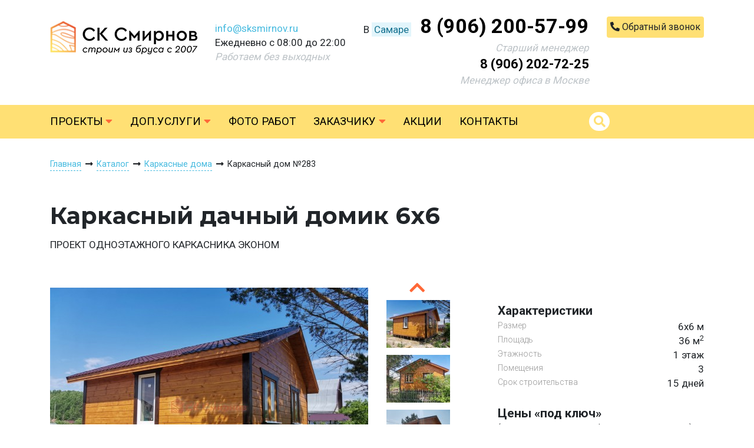

--- FILE ---
content_type: text/html; charset=UTF-8
request_url: https://samara.sksmirnov.ru/karkasnyy-dom-283
body_size: 15420
content:
<!DOCTYPE html>
<html lang="ru">
<head>
    <meta charset="utf-8">
    <meta name="viewport" content="width=device-width, initial-scale=1">
    <meta name="csrf-token" content="FdzVrH6lrY6B4G7gIIKKEZIk0zAOHEiTpmjt5BvI">
    <title>Проект каркасного дачного домика 6х6 под ключ от СК Смирнов-Самара</title>
    <meta name="description" content="Заказать строительство дома по проекту №283 от 1227 тыс руб под ключ. ☛ Планировка 6х6, этажность — 1  ☛ Строительство из профилированного бруса и по каркасной технологии в Самарской области ★★★ Компания «Смирнов» ☎ 8 (906) 200-57-99"> 
    <link rel="shortcut icon" href="https://samara.sksmirnov.ru/favicon.ico" type="image/x-icon">
    <link href="https://samara.sksmirnov.ru/css/app.css?v=2.4" rel="stylesheet">
	<link href="https://samara.sksmirnov.ru/css/style.css?v=1.18" rel="stylesheet">
    <script src="https://samara.sksmirnov.ru/js/app.js?v=1.9"></script>
    <script src="https://samara.sksmirnov.ru/js/script.js?v=1.10"></script>
</head>
<body>
<div id="block-6" class="block" style="padding-top:20px;padding-bottom:30px">
    <div class="container-fluid" style="">
      <div class="block-content">
        <div class="row justify-content-center">
<div class="col col-md-auto col-12 col-sm-6 pt-3">
<div class="content"><p style="text-align: center;"><a href="/"><img alt="" src="/img/loader.png" data-src="/upload/images/logo.png"></a></p></div>
</div>

<div class="col pt-3 col-md-auto col-lg col-xl-auto col-sm-6 d-none d-sm-block">
<div class="content"><p><a href="mailto:info@sksmirnov.ru">info@sksmirnov.ru</a><br>Ежедневно с 08:00 до 22:00<br><em><span style="color:#bdc3c7;">Работаем без выходных</span></em></p></div>
</div>

<div class="col col-12 col-md-auto" style="white-space:nowrap;">
<div class="row">
<div class="col">
<div class="row">
<div class="col pr-0 col-12 col-sm-auto">
<div class="content"><div style="text-align: center;">В <a class="link regions-link" href="#">Самаре</a><b><span style="font-size:200%;"> </span></b></div></div>
</div>

<div class="col col-12 col-sm-auto">
<div class="content"><div style="text-align: center;"><b><span style="font-size:200%;"><a class="black-link" href="tel:89062005799">8 (906) 200-57-99</a></span></b></div></div>
</div>
</div>
</div>
</div>

<div class="row">
<div class="col d-none d-md-block">
<div class="content"><div style="text-align: right;"><span style="color:#bdc3c7;"><em>Старший менеджер</em></span></div><div style="text-align: right;"><b><span style="font-size:22px;"><a class="black-link" href="tel:89062027225">8 (906) 202-72-25</a></span></b></div><div style="text-align: right;"><span style="color:#bdc3c7;"><em>Менеджер офиса в Москве</em></span></div></div>
</div>
</div>
</div>

<div class="col pt-2 d-none d-md-block col-md-auto col-xl-auto col-lg-12">
<div class="content"><p style="text-align: right;"><a class="btn btn-yellow2 callme-link" href="#" style="padding:7px 30px;margin:0;"><span class="fas fa-phone-alt"></span> <span>Обратный звонок</span></a></p><p><a href="https://wa.me/79506832825"></a></p></div>
</div>
</div>
		</div>
    </div>
  </div><div id="block-7" class="block" style="background-color:#ffe074">
    <div class="container" style="">

      <div id="main-menu" class="block-content">
        <div class="row">
	<div class="col">
		<nav class="navbar navbar-expand-lg navbar-light p-0">
			<button class="navbar-toggler" type="button" data-toggle="collapse" data-target="#navbarContent">
			  <i class="fas fa-bars"></i> Меню
			</button>
			<div class="collapse navbar-collapse" id="navbarContent">
				<ul class="navbar-nav mr-auto">
																	<li class="nav-item">
							<a class="nav-link" href="https://samara.sksmirnov.ru/catalog">Проекты <i class="fas fa-caret-down"></i></a>
							 
								<div class="dropdown-menu">
																			<div class="row">
											<div class="col col-auto px-4 pb-3">
																																							<div class="pb-1"><a href="https://samara.sksmirnov.ru/catalog/doma-iz-brusa">Дома из бруса</a></div>
																																																				<div class="pb-1"><a href="https://samara.sksmirnov.ru/catalog/bani-iz-brusa">Бани из бруса</a></div>
																																																				<div class="pb-1"><a href="https://samara.sksmirnov.ru/catalog/karkasnye-doma">Каркасные дома</a></div>
																																																				<div class="pb-1"><a href="https://samara.sksmirnov.ru/catalog/karkasnye-bani">Каркасные бани</a></div>
																																																				<div class="pb-1"><a href="https://samara.sksmirnov.ru/catalog/doma-pod-usadku">Дома под усадку</a></div>
																																				</div>
										</div>
																	</div>
													</li>
																								<!--noindex-->
												<li class="nav-item">
							<a class="nav-link" href="https://samara.sksmirnov.ru/service">Доп.услуги <i class="fas fa-caret-down"></i></a>
							 
								<div class="dropdown-menu">
									 
										<div class="row">
																							<div class="col col-auto px-4 pb-3">
													 
														<div class="pb-3"><span>Доп.комплектация</span></div>
																																								<div class="pb-1"><a href="https://samara.sksmirnov.ru/service/plastikovye-steklopakety">Пластиковые стеклопакеты</a></div>
																											<div class="pb-1"><a href="https://samara.sksmirnov.ru/service/pech-dlya-bani">Печь для бани</a></div>
																											<div class="pb-1"><a href="https://samara.sksmirnov.ru/service/pruzhinnyy-uzel">Сборка на пружинный узел</a></div>
																											<div class="pb-1"><a href="https://samara.sksmirnov.ru/service/metallicheskaya-dver">Металлическая дверь</a></div>
																											<div class="pb-1"><a href="https://samara.sksmirnov.ru/service/parnaya-kedrovaya">Обшивка парной кедром</a></div>
																											<div class="pb-1"><a href="https://samara.sksmirnov.ru/service/metallocherepica">Металлочерепица RAL</a></div>
																											<div class="pb-1"><a href="https://samara.sksmirnov.ru/service/mebel">Кухонный гарнитур</a></div>
																											<div class="pb-1"><a href="https://samara.sksmirnov.ru/service/stol-so-skameykami">Мебель для бани</a></div>
																											<div class="pb-1"><a href="https://samara.sksmirnov.ru/service/lyustra">Люстра</a></div>
																											<div class="pb-1"><a href="https://samara.sksmirnov.ru/service/plastikovyy-poddon">Пластиковый поддон в помывочную</a></div>
																											<div class="pb-1"><a href="https://samara.sksmirnov.ru/service/lastochkin-hvost">Сборка углов бани в «ласточких хвост»</a></div>
																											<div class="pb-1"><a href="https://samara.sksmirnov.ru/service/kupel">Купель на террасе</a></div>
																									</div>
																							<div class="col col-auto px-4 pb-3">
													 
														<div class="pb-3"><span>Доставка</span></div>
																																								<div class="pb-1"><a href="https://samara.sksmirnov.ru/service/dostavka-materialov">Материалы для строительства</a></div>
																											<div class="pb-1"><a href="https://samara.sksmirnov.ru/service/dostavka-perevoznyh-ban">Перевозные бани</a></div>
																											<div class="pb-1"><a href="https://samara.sksmirnov.ru/service/dostavka-besedok">Беседки</a></div>
																									</div>
																							<div class="col col-auto px-4 pb-3">
													 
														<div class="pb-3"><span>Фундамент</span></div>
																																								<div class="pb-1"><a href="https://samara.sksmirnov.ru/service/svayno-vintovoy-fundament">Свайно-винтовой фундамент</a></div>
																											<div class="pb-1"><a href="https://samara.sksmirnov.ru/service/zhbs">Фундамент на ЖБ сваях</a></div>
																									</div>
																					</div>
																	</div>
													</li>
													<!--/noindex-->
																							<li class="nav-item">
							<a class="nav-link" href="https://samara.sksmirnov.ru/gallery">Фото работ</a>
													</li>
																							<li class="nav-item">
							<a class="nav-link" href="#">Заказчику <i class="fas fa-caret-down"></i></a>
							 
								<div class="dropdown-menu">
																			<div class="row">
											<div class="col col-auto px-4 pb-3">
																																							<div class="pb-1"><a href="https://samara.sksmirnov.ru/about">О компании</a></div>
																																																				<div class="pb-1"><a href="https://samara.sksmirnov.ru/zakaz">Как заказать</a></div>
																																																				<div class="pb-1"><a href="https://samara.sksmirnov.ru/dostavka-oplata">Доставка и оплата</a></div>
																																																				<div class="pb-1"><a href="https://samara.sksmirnov.ru/dogovor-i-garantii">Договор и гарантии</a></div>
																																																				<div class="pb-1"><a href="https://samara.sksmirnov.ru/news">Новости</a></div>
																																																				<div class="pb-1"><a href="https://samara.sksmirnov.ru/otzyvy">Отзывы</a></div>
																																																				<div class="pb-1"><a href="https://samara.sksmirnov.ru/faq">Вопросы</a></div>
																																																				<div class="pb-1"><a href="https://samara.sksmirnov.ru/eskrou">Строительство домов с эскроу</a></div>
																																				</div>
										</div>
																	</div>
													</li>
																							<li class="nav-item">
							<a class="nav-link" href="https://samara.sksmirnov.ru/actions">Акции</a>
													</li>
																							<li class="nav-item">
							<a class="nav-link" href="https://samara.sksmirnov.ru/contacts">Контакты</a>
													</li>
															</ul>
			</div>
			<form class="form-inline" action="/search">
				<button class="btn" type="submit"><i class="fas fa-search"></i></button>
				<input class="form-control" type="search" name="key">
			</form>
		</nav>
	</div>
</div>	  </div>

    </div>
  </div><div id="block-9" class="block" style="padding-top:30px;padding-bottom:30px">
    <div class="container" style="">

      <div id="breadcrumbs" class="block-content">
        <div class="row">
  <div class="col">
    <div itemscope itemtype="http://schema.org/BreadcrumbList">
		<span itemscope itemprop="itemListElement" itemtype="http://schema.org/ListItem">
		  <a itemprop="item" href="https://samara.sksmirnov.ru"><span itemprop="name">Главная</span></a><meta itemprop="position" content="1"> <i class="fas fa-long-arrow-alt-right fa-fw"></i>
		</span>
				  			  <span itemscope itemprop="itemListElement" itemtype="http://schema.org/ListItem">
				<a itemprop="item" href="https://samara.sksmirnov.ru/catalog"><span itemprop="name">Каталог</span></a><meta itemprop="position" content="2"> <i class="fas fa-long-arrow-alt-right fa-fw"></i>
			  </span>
		  				  			  <span itemscope itemprop="itemListElement" itemtype="http://schema.org/ListItem">
				<a itemprop="item" href="https://samara.sksmirnov.ru/catalog/karkasnye-doma"><span itemprop="name">Каркасные дома</span></a><meta itemprop="position" content="3"> <i class="fas fa-long-arrow-alt-right fa-fw"></i>
			  </span>
		  				   
			Каркасный дом №283
		  			</div>
  </div>
</div>
	  </div>

    </div>
  </div><div id="block-10" class="block" style="padding-top:15px;padding-bottom:15px">
    <div class="container" style="">
      <div class="block-content">
        <div class="row">
<div class="col">
<div class="content">
<h1>Каркасный дачный домик 6х6</h1>

<p><span class="text-upper">Проект одноэтажного каркасника эконом</span></p>
</div>
</div>
</div>
		</div>
    </div>
  </div><div id="block-29" class="block" style="padding-top:30px;padding-bottom:50px">
    <div class="container" style="">

      <div id="project" class="block-content">
        <div class="d-none" itemscope="" itemtype="http://schema.org/Product">
  <div itemprop="name">Каркасный дачный домик 6х6</div>
     
  <a itemprop="image" src="https://samara.sksmirnov.ru/images/projects/karkasnyy-dom-283-photo-2.jpg">
		<img src="https://samara.sksmirnov.ru/images/projects/md/karkasnyy-dom-283-photo-2.jpg" title=" 6х6 №283 фото 2">
  </a>
    <div itemprop="offers" itemscope="" itemtype="http://schema.org/Offer">
    <meta itemprop="price" content="1227000">
    <meta itemprop="priceCurrency" content="RUB">
	<link itemprop="availability" href="http://schema.org/InStock">
  </div>
  <div itemprop="description">Заказать строительство дома по проекту №283 от 1227 тыс руб под ключ. ☛ Планировка 6х6, этажность — 1  ☛ Строительство из профилированного бруса и по каркасной технологии в Самарской области ★★★ Компания «Смирнов» ☎ 8 (906) 200-57-99</div>
</div>
<div class="row">
  <div class="col-12 col-md-8">
    <div class="row gallery">
      <div id="project-gallery" class="col-12 col-xl-9 mb-3">
        <div class="row js-gallery">
                          <div class="col-12 text-center item" data-fancybox="gallery" data-src="https://samara.sksmirnov.ru/images/projects/karkasnyy-dom-283-photo-2.jpg"><img src="https://samara.sksmirnov.ru/img/loader.png" data-src="https://samara.sksmirnov.ru/images/projects/md/karkasnyy-dom-283-photo-2.jpg" alt=" 6х6 №283 фото 2"/></div>
                        			                                                      <div class="col-12 text-center item" data-fancybox="gallery" data-src="https://samara.sksmirnov.ru/images/gallery/fotootchet-71-photo-30.jpg"><img src="https://samara.sksmirnov.ru/img/loader.png" data-src="https://samara.sksmirnov.ru/images/gallery/md/fotootchet-71-photo-30.jpg" alt=""/></div>
                              <div class="col-12 text-center item" data-fancybox="gallery" data-src="https://samara.sksmirnov.ru/images/gallery/fotootchet-71-photo-15.jpg"><img src="https://samara.sksmirnov.ru/img/loader.png" data-src="https://samara.sksmirnov.ru/images/gallery/md/fotootchet-71-photo-15.jpg" alt=""/></div>
                              <div class="col-12 text-center item" data-fancybox="gallery" data-src="https://samara.sksmirnov.ru/images/gallery/fotootchet-71-photo-29.jpg"><img src="https://samara.sksmirnov.ru/img/loader.png" data-src="https://samara.sksmirnov.ru/images/gallery/md/fotootchet-71-photo-29.jpg" alt=""/></div>
                              <div class="col-12 text-center item" data-fancybox="gallery" data-src="https://samara.sksmirnov.ru/images/gallery/fotootchet-71-photo-10.jpg"><img src="https://samara.sksmirnov.ru/img/loader.png" data-src="https://samara.sksmirnov.ru/images/gallery/md/fotootchet-71-photo-10.jpg" alt=""/></div>
                              <div class="col-12 text-center item" data-fancybox="gallery" data-src="https://samara.sksmirnov.ru/images/gallery/fotootchet-71-photo-9.jpg"><img src="https://samara.sksmirnov.ru/img/loader.png" data-src="https://samara.sksmirnov.ru/images/gallery/md/fotootchet-71-photo-9.jpg" alt=""/></div>
                              <div class="col-12 text-center item" data-fancybox="gallery" data-src="https://samara.sksmirnov.ru/images/gallery/fotootchet-71-photo-11.jpg"><img src="https://samara.sksmirnov.ru/img/loader.png" data-src="https://samara.sksmirnov.ru/images/gallery/md/fotootchet-71-photo-11.jpg" alt=""/></div>
                              <div class="col-12 text-center item" data-fancybox="gallery" data-src="https://samara.sksmirnov.ru/images/gallery/fotootchet-71-photo-19.jpg"><img src="https://samara.sksmirnov.ru/img/loader.png" data-src="https://samara.sksmirnov.ru/images/gallery/md/fotootchet-71-photo-19.jpg" alt=""/></div>
                              <div class="col-12 text-center item" data-fancybox="gallery" data-src="https://samara.sksmirnov.ru/images/gallery/fotootchet-71-photo-13.jpg"><img src="https://samara.sksmirnov.ru/img/loader.png" data-src="https://samara.sksmirnov.ru/images/gallery/md/fotootchet-71-photo-13.jpg" alt=""/></div>
                              <div class="col-12 text-center item" data-fancybox="gallery" data-src="https://samara.sksmirnov.ru/images/gallery/fotootchet-71-photo-12.jpg"><img src="https://samara.sksmirnov.ru/img/loader.png" data-src="https://samara.sksmirnov.ru/images/gallery/md/fotootchet-71-photo-12.jpg" alt=""/></div>
                              <div class="col-12 text-center item" data-fancybox="gallery" data-src="https://samara.sksmirnov.ru/images/gallery/fotootchet-71-photo-14.jpg"><img src="https://samara.sksmirnov.ru/img/loader.png" data-src="https://samara.sksmirnov.ru/images/gallery/md/fotootchet-71-photo-14.jpg" alt=""/></div>
                              <div class="col-12 text-center item" data-fancybox="gallery" data-src="https://samara.sksmirnov.ru/images/gallery/fotootchet-71-photo-17.jpg"><img src="https://samara.sksmirnov.ru/img/loader.png" data-src="https://samara.sksmirnov.ru/images/gallery/md/fotootchet-71-photo-17.jpg" alt=""/></div>
                              <div class="col-12 text-center item" data-fancybox="gallery" data-src="https://samara.sksmirnov.ru/images/gallery/fotootchet-71-photo-16.jpg"><img src="https://samara.sksmirnov.ru/img/loader.png" data-src="https://samara.sksmirnov.ru/images/gallery/md/fotootchet-71-photo-16.jpg" alt=""/></div>
                              <div class="col-12 text-center item" data-fancybox="gallery" data-src="https://samara.sksmirnov.ru/images/gallery/fotootchet-71-photo-20.jpg"><img src="https://samara.sksmirnov.ru/img/loader.png" data-src="https://samara.sksmirnov.ru/images/gallery/md/fotootchet-71-photo-20.jpg" alt=""/></div>
                              <div class="col-12 text-center item" data-fancybox="gallery" data-src="https://samara.sksmirnov.ru/images/gallery/fotootchet-71-photo-18.jpg"><img src="https://samara.sksmirnov.ru/img/loader.png" data-src="https://samara.sksmirnov.ru/images/gallery/md/fotootchet-71-photo-18.jpg" alt=""/></div>
                              <div class="col-12 text-center item" data-fancybox="gallery" data-src="https://samara.sksmirnov.ru/images/gallery/fotootchet-71-photo-28.jpg"><img src="https://samara.sksmirnov.ru/img/loader.png" data-src="https://samara.sksmirnov.ru/images/gallery/md/fotootchet-71-photo-28.jpg" alt=""/></div>
                              <div class="col-12 text-center item" data-fancybox="gallery" data-src="https://samara.sksmirnov.ru/images/gallery/fotootchet-71-photo-25.jpg"><img src="https://samara.sksmirnov.ru/img/loader.png" data-src="https://samara.sksmirnov.ru/images/gallery/md/fotootchet-71-photo-25.jpg" alt=""/></div>
                              <div class="col-12 text-center item" data-fancybox="gallery" data-src="https://samara.sksmirnov.ru/images/gallery/fotootchet-71-photo-26.jpg"><img src="https://samara.sksmirnov.ru/img/loader.png" data-src="https://samara.sksmirnov.ru/images/gallery/md/fotootchet-71-photo-26.jpg" alt=""/></div>
                              <div class="col-12 text-center item" data-fancybox="gallery" data-src="https://samara.sksmirnov.ru/images/gallery/fotootchet-71-photo-27.jpg"><img src="https://samara.sksmirnov.ru/img/loader.png" data-src="https://samara.sksmirnov.ru/images/gallery/md/fotootchet-71-photo-27.jpg" alt=""/></div>
                              <div class="col-12 text-center item" data-fancybox="gallery" data-src="https://samara.sksmirnov.ru/images/gallery/fotootchet-71-photo-22.jpg"><img src="https://samara.sksmirnov.ru/img/loader.png" data-src="https://samara.sksmirnov.ru/images/gallery/md/fotootchet-71-photo-22.jpg" alt=""/></div>
                              <div class="col-12 text-center item" data-fancybox="gallery" data-src="https://samara.sksmirnov.ru/images/gallery/fotootchet-71-photo-23.jpg"><img src="https://samara.sksmirnov.ru/img/loader.png" data-src="https://samara.sksmirnov.ru/images/gallery/md/fotootchet-71-photo-23.jpg" alt=""/></div>
                              <div class="col-12 text-center item" data-fancybox="gallery" data-src="https://samara.sksmirnov.ru/images/gallery/fotootchet-71-photo-24.jpg"><img src="https://samara.sksmirnov.ru/img/loader.png" data-src="https://samara.sksmirnov.ru/images/gallery/md/fotootchet-71-photo-24.jpg" alt=""/></div>
                              <div class="col-12 text-center item" data-fancybox="gallery" data-src="https://samara.sksmirnov.ru/images/gallery/fotootchet-71-photo-21.jpg"><img src="https://samara.sksmirnov.ru/img/loader.png" data-src="https://samara.sksmirnov.ru/images/gallery/md/fotootchet-71-photo-21.jpg" alt=""/></div>
                              <div class="col-12 text-center item" data-fancybox="gallery" data-src="https://samara.sksmirnov.ru/images/gallery/fotootchet-71-photo-2.jpg"><img src="https://samara.sksmirnov.ru/img/loader.png" data-src="https://samara.sksmirnov.ru/images/gallery/md/fotootchet-71-photo-2.jpg" alt=""/></div>
                              <div class="col-12 text-center item" data-fancybox="gallery" data-src="https://samara.sksmirnov.ru/images/gallery/fotootchet-71-photo-1.jpg"><img src="https://samara.sksmirnov.ru/img/loader.png" data-src="https://samara.sksmirnov.ru/images/gallery/md/fotootchet-71-photo-1.jpg" alt=""/></div>
                              <div class="col-12 text-center item" data-fancybox="gallery" data-src="https://samara.sksmirnov.ru/images/gallery/fotootchet-71-photo-3.jpg"><img src="https://samara.sksmirnov.ru/img/loader.png" data-src="https://samara.sksmirnov.ru/images/gallery/md/fotootchet-71-photo-3.jpg" alt=""/></div>
                              <div class="col-12 text-center item" data-fancybox="gallery" data-src="https://samara.sksmirnov.ru/images/gallery/fotootchet-71-photo-4.jpg"><img src="https://samara.sksmirnov.ru/img/loader.png" data-src="https://samara.sksmirnov.ru/images/gallery/md/fotootchet-71-photo-4.jpg" alt=""/></div>
                              <div class="col-12 text-center item" data-fancybox="gallery" data-src="https://samara.sksmirnov.ru/images/gallery/fotootchet-71-photo-5.jpg"><img src="https://samara.sksmirnov.ru/img/loader.png" data-src="https://samara.sksmirnov.ru/images/gallery/md/fotootchet-71-photo-5.jpg" alt=""/></div>
                              <div class="col-12 text-center item" data-fancybox="gallery" data-src="https://samara.sksmirnov.ru/images/gallery/fotootchet-71-photo-6.jpg"><img src="https://samara.sksmirnov.ru/img/loader.png" data-src="https://samara.sksmirnov.ru/images/gallery/md/fotootchet-71-photo-6.jpg" alt=""/></div>
                              <div class="col-12 text-center item" data-fancybox="gallery" data-src="https://samara.sksmirnov.ru/images/gallery/fotootchet-71-photo-7.jpg"><img src="https://samara.sksmirnov.ru/img/loader.png" data-src="https://samara.sksmirnov.ru/images/gallery/md/fotootchet-71-photo-7.jpg" alt=""/></div>
                              <div class="col-12 text-center item" data-fancybox="gallery" data-src="https://samara.sksmirnov.ru/images/gallery/fotootchet-71-photo-8.jpg"><img src="https://samara.sksmirnov.ru/img/loader.png" data-src="https://samara.sksmirnov.ru/images/gallery/md/fotootchet-71-photo-8.jpg" alt=""/></div>
                                  </div>
      </div>
      <div class="col-12 col-xl-3">
        <div class="row js-gallery-nav">
                          <div class="col-12 pb-1 item"><img src="https://samara.sksmirnov.ru/img/loader.png" data-src="https://samara.sksmirnov.ru/images/projects/xs/karkasnyy-dom-283-photo-2.jpg"/></div>
                        			                                                      <div class="col-12 pb-1 item"><img src="https://samara.sksmirnov.ru/img/loader.png" data-src="https://samara.sksmirnov.ru/images/gallery/xs/fotootchet-71-photo-30.jpg"/></div>
                              <div class="col-12 pb-1 item"><img src="https://samara.sksmirnov.ru/img/loader.png" data-src="https://samara.sksmirnov.ru/images/gallery/xs/fotootchet-71-photo-15.jpg"/></div>
                              <div class="col-12 pb-1 item"><img src="https://samara.sksmirnov.ru/img/loader.png" data-src="https://samara.sksmirnov.ru/images/gallery/xs/fotootchet-71-photo-29.jpg"/></div>
                              <div class="col-12 pb-1 item"><img src="https://samara.sksmirnov.ru/img/loader.png" data-src="https://samara.sksmirnov.ru/images/gallery/xs/fotootchet-71-photo-10.jpg"/></div>
                              <div class="col-12 pb-1 item"><img src="https://samara.sksmirnov.ru/img/loader.png" data-src="https://samara.sksmirnov.ru/images/gallery/xs/fotootchet-71-photo-9.jpg"/></div>
                              <div class="col-12 pb-1 item"><img src="https://samara.sksmirnov.ru/img/loader.png" data-src="https://samara.sksmirnov.ru/images/gallery/xs/fotootchet-71-photo-11.jpg"/></div>
                              <div class="col-12 pb-1 item"><img src="https://samara.sksmirnov.ru/img/loader.png" data-src="https://samara.sksmirnov.ru/images/gallery/xs/fotootchet-71-photo-19.jpg"/></div>
                              <div class="col-12 pb-1 item"><img src="https://samara.sksmirnov.ru/img/loader.png" data-src="https://samara.sksmirnov.ru/images/gallery/xs/fotootchet-71-photo-13.jpg"/></div>
                              <div class="col-12 pb-1 item"><img src="https://samara.sksmirnov.ru/img/loader.png" data-src="https://samara.sksmirnov.ru/images/gallery/xs/fotootchet-71-photo-12.jpg"/></div>
                              <div class="col-12 pb-1 item"><img src="https://samara.sksmirnov.ru/img/loader.png" data-src="https://samara.sksmirnov.ru/images/gallery/xs/fotootchet-71-photo-14.jpg"/></div>
                              <div class="col-12 pb-1 item"><img src="https://samara.sksmirnov.ru/img/loader.png" data-src="https://samara.sksmirnov.ru/images/gallery/xs/fotootchet-71-photo-17.jpg"/></div>
                              <div class="col-12 pb-1 item"><img src="https://samara.sksmirnov.ru/img/loader.png" data-src="https://samara.sksmirnov.ru/images/gallery/xs/fotootchet-71-photo-16.jpg"/></div>
                              <div class="col-12 pb-1 item"><img src="https://samara.sksmirnov.ru/img/loader.png" data-src="https://samara.sksmirnov.ru/images/gallery/xs/fotootchet-71-photo-20.jpg"/></div>
                              <div class="col-12 pb-1 item"><img src="https://samara.sksmirnov.ru/img/loader.png" data-src="https://samara.sksmirnov.ru/images/gallery/xs/fotootchet-71-photo-18.jpg"/></div>
                              <div class="col-12 pb-1 item"><img src="https://samara.sksmirnov.ru/img/loader.png" data-src="https://samara.sksmirnov.ru/images/gallery/xs/fotootchet-71-photo-28.jpg"/></div>
                              <div class="col-12 pb-1 item"><img src="https://samara.sksmirnov.ru/img/loader.png" data-src="https://samara.sksmirnov.ru/images/gallery/xs/fotootchet-71-photo-25.jpg"/></div>
                              <div class="col-12 pb-1 item"><img src="https://samara.sksmirnov.ru/img/loader.png" data-src="https://samara.sksmirnov.ru/images/gallery/xs/fotootchet-71-photo-26.jpg"/></div>
                              <div class="col-12 pb-1 item"><img src="https://samara.sksmirnov.ru/img/loader.png" data-src="https://samara.sksmirnov.ru/images/gallery/xs/fotootchet-71-photo-27.jpg"/></div>
                              <div class="col-12 pb-1 item"><img src="https://samara.sksmirnov.ru/img/loader.png" data-src="https://samara.sksmirnov.ru/images/gallery/xs/fotootchet-71-photo-22.jpg"/></div>
                              <div class="col-12 pb-1 item"><img src="https://samara.sksmirnov.ru/img/loader.png" data-src="https://samara.sksmirnov.ru/images/gallery/xs/fotootchet-71-photo-23.jpg"/></div>
                              <div class="col-12 pb-1 item"><img src="https://samara.sksmirnov.ru/img/loader.png" data-src="https://samara.sksmirnov.ru/images/gallery/xs/fotootchet-71-photo-24.jpg"/></div>
                              <div class="col-12 pb-1 item"><img src="https://samara.sksmirnov.ru/img/loader.png" data-src="https://samara.sksmirnov.ru/images/gallery/xs/fotootchet-71-photo-21.jpg"/></div>
                              <div class="col-12 pb-1 item"><img src="https://samara.sksmirnov.ru/img/loader.png" data-src="https://samara.sksmirnov.ru/images/gallery/xs/fotootchet-71-photo-2.jpg"/></div>
                              <div class="col-12 pb-1 item"><img src="https://samara.sksmirnov.ru/img/loader.png" data-src="https://samara.sksmirnov.ru/images/gallery/xs/fotootchet-71-photo-1.jpg"/></div>
                              <div class="col-12 pb-1 item"><img src="https://samara.sksmirnov.ru/img/loader.png" data-src="https://samara.sksmirnov.ru/images/gallery/xs/fotootchet-71-photo-3.jpg"/></div>
                              <div class="col-12 pb-1 item"><img src="https://samara.sksmirnov.ru/img/loader.png" data-src="https://samara.sksmirnov.ru/images/gallery/xs/fotootchet-71-photo-4.jpg"/></div>
                              <div class="col-12 pb-1 item"><img src="https://samara.sksmirnov.ru/img/loader.png" data-src="https://samara.sksmirnov.ru/images/gallery/xs/fotootchet-71-photo-5.jpg"/></div>
                              <div class="col-12 pb-1 item"><img src="https://samara.sksmirnov.ru/img/loader.png" data-src="https://samara.sksmirnov.ru/images/gallery/xs/fotootchet-71-photo-6.jpg"/></div>
                              <div class="col-12 pb-1 item"><img src="https://samara.sksmirnov.ru/img/loader.png" data-src="https://samara.sksmirnov.ru/images/gallery/xs/fotootchet-71-photo-7.jpg"/></div>
                              <div class="col-12 pb-1 item"><img src="https://samara.sksmirnov.ru/img/loader.png" data-src="https://samara.sksmirnov.ru/images/gallery/xs/fotootchet-71-photo-8.jpg"/></div>
                                  </div>
      </div>
    </div>
	<div class="row">
		<div class="col-12 pt-4">
			<div class="row">
			              <div class="col-auto text-center item" data-fancybox="gallery" data-src="https://samara.sksmirnov.ru/images/projects/karkasnyy-dom-283-plan-1.jpg"><img src="https://samara.sksmirnov.ru/img/loader.png" data-src="https://samara.sksmirnov.ru/images/projects/xs/karkasnyy-dom-283-plan-1.jpg"/></div>
            			</div>
		</div>
	</div>
    <div class="row">
      <div class="col-12 pt-4">
                <p><div class="youtube" style="background-image:url(https://img.youtube.com/vi/e-zXuUmc9cU/0.jpg);"><a data-fancybox href="https://www.youtube.com/watch?v=e-zXuUmc9cU"><i class="fab fa-youtube"></i></a></div></p>
<div class="more-text">

<p>В июне 2020 в самом начале тёплого летнего сезона завершили строительство небольшого дачного домика каркасной сборки под ключ. Дом самый простой, планировка типично дачная, но всё сделано очень аккуратно и из хороших материалов. Это именно тот самый добротный эконом-класс от СК Смирнов.</p>

<p>Это одноэтажная дача 6 на 6 с нежилым чердаком (лестницы нет). Пространство внутри разделено на 3 помещения. В основе лежит брусовой каркас, который снаружи обшит имитацией бруса 20х190, а изнутри сортовой вагонкой. Двускатная крыша покрыта хорошей металлочерепицей GrandLine с полимерным напылением. Изначально ставили деревянные стеклопакеты, но в ходе строительства клиент поменял решение и привёз свои пластиковые окна. Входная дверь Аргус 9.</p>

<p>Покрашен домик защитным составом Pinotex &laquo;Орегон&raquo; + обводка &laquo;Палисандр&raquo;.</p>

<p>Сделан очень хороший фундамент на ЖБ сваях. Под такой домик необходимо 12 свай.</p>

<p>Срок строительства 12 дней.</p>

<p>Вам нравится проект №283, но вы хотели бы внести изменения? Пришлите нам сообщение с описанием, фото, планом, чертежом, эскизом или ссылкой на другой сайт, мы постараемся учесть все пожелания и сообщим точную стоимость строительства. Услуга изменения проекта бесплатная.</p>

<p>Строительство доступно на любом участке в в области. Консультации менеджера в в городе по бесплатному телефону 8 (906) 200-57-99.</p></div>
<a href="#" class="more-text-link">Читать дальше</a>
<a href="#" class="collapse-text-link">Свернуть</a>
              </div>
    </div>
  </div>
                      <div class="col-12 col-md-4">
                        <div class="project-title pt-4">Характеристики</div>
                        <div class="dotted-line"><span>Размер</span><span>6х6 м</span></div>
                        <div class="dotted-line"><span>Площадь</span><span>36 м<sup>2</sup></span></div>
                                                  <div class="dotted-line"><span>Этажность</span><span>1 этаж</span></div>
                                                                          <div class="dotted-line"><span>Помещения</span><span>3</span></div>
                                                                        <div class="dotted-line"><span>Срок строительства</span><span>15 дней</span></div>
                        <div id="project-prices" class="project-title pt-4">Цены «под ключ»</div>
                        <div class="project-title-note">(в стоимость не входит фундамент и доставка)</div>
                                                                              <div class="row justify-content-center py-4"> 
                                                              <div class="variant-header col-auto px-0 my-2"><span class="btn btn-sort btn-switch mx-1"> <span class="variant-name">Утепление 150мм</span></span></div>
                                                                                            <div class="variant-header col-auto px-0 my-2"><span class="btn btn-sort btn-swich mx-1">Каркас 100мм</span></div>
                                                          </div>
                                                                                <div class="variant-content">
                                                                                                                                                                                                                                                                                                                                                                                <div class="dotted-line"><span>Каркас 150мм</span><span><b>1340000</b> руб</span></div>
                                                                                                                                                                </div>
                                                                                <div class="variant-content">
                                                                                                                                                                          <div class="dotted-line"><span>Каркас 100мм</span><span><b>1227000</b> руб</span></div>
                                                                                                                                                                                                                                                                                                                                                                      </div>
                                                  <div class="project-note p-3 my-4 text-center"><div>В проект можно внести изменения: поменять площадь, планировку, дизайн, комплектацию.</div><div><a href="#" class="btn manager-link">Консультация менеджера</a></div></div>
                      </div>
                    </div>
	<div class="row"><div class="col-12"><h3>По проекту №283 построены объекты:</h3></div></div>
	<div class="row">
      <div class="col-12 col-sm-6 mb-3">
        <a href="https://samara.sksmirnov.ru/gallery/karkasnye-doma/fotootchet-71">
			<img src="https://samara.sksmirnov.ru/img/loader.png" data-src="https://samara.sksmirnov.ru/images/gallery/fotootchet-71.jpg" class="img-fluid" alt="Июнь 2020 - каркасный дом №71">
			<span class="gallery-name gallery-name-1 gallery-name-album">Июнь 2020 - каркасный дом №71</span>
		</a>
      </div>
	</div>
	  </div>

    </div>
  </div><div id="block-25" class="block" style="">
 
	<div class="container" style="">
		<div class="block-title">
			<div class="row">
				<div class="col text-center">
					<h2>Комплектация</h2>
					<p><span class="line-title"><span class="romb"></span></span></p>
				</div>
			</div>
		</div>
	</div>
    <div class="container" style="">
      <div class="block-content">
        <div class="row">
<div class="col col-12 col-md">
<div class="content">
<div class="content">
<p><span class="orange">ПРЕЖДЕ ЧЕМ СТРОИТЬ! Определитесь заранее, чего вы на самом деле хотите: либо вы в гонке за &laquo;хочу дешевле, но неважно как&raquo;, либо все-таки думаете о будущем и хотите получить качественную постройку.</span></p>

<p><span class="orange">Сравните два видео: результат &laquo;дома по акции&raquo; и работу СК Смирнов. Задавайте любые вопросы в комментариях ниже, руководитель&nbsp;СК Смирнов ответит и даст совет в области строительства.</span></p>
</div>
</div>
</div>

<div class="col col-12 col-md">
<div class="row">
<div class="col">
<div class="content">
<p style="text-align: center;"><strong>Как строим мы:</strong></p>

<div class="youtube" style="width:100%;background-image:url(https://img.youtube.com/vi/JGPpPH9v9mU/0.jpg);"><a data-fancybox href="https://www.youtube.com/watch?v=JGPpPH9v9mU"><i class="fab fa-youtube"></i></a></div>

<p>&nbsp;</p>
</div>
</div>

<div class="col">
<div class="content">
<p><strong>Как строят а-ля Пестово:</strong></p>

<div class="youtube" style="width:100%;background-image:url(https://img.youtube.com/vi/75Lw7z5bh2Q/0.jpg);"><a data-fancybox href="https://www.youtube.com/watch?v=75Lw7z5bh2Q"><i class="fab fa-youtube"></i></a></div>

<p>&nbsp;</p>
</div>
</div>
</div>
</div>
</div>
		</div>
    </div>
  </div><div id="block-26" class="block" style="padding-bottom:40px">
    <div class="container-fluid" style="">

      <div id="complect" class="block-content">
        <div class="row">
                      <div class="col mt-3">
					                          <div class="js-equipment-nav row">
					                                                        <div class="complect-header col text-center py-3">
                                <div class="complect-name"><h3>Комплектация «Каркас толщиной 100мм»</h3></div>
                                <div class="complect-description mb-2">Утепление стен 100мм минеральной ватой</div>
                                                                  <div class="complect-variant-price">
                                                                                                              <div class="complect-price mt-2">
                                                                                  Цена от <span style="font-size:1.4rem">1227000</span> руб
                                                                              </div>
                                                                      </div>
                                                              </div>
                                                        <div class="complect-header col text-center py-3">
                                <div class="complect-name"><h3>Комплектация «Каркас толщиной 150мм»</h3></div>
                                <div class="complect-description mb-2">Утепление стен 150мм минеральной ватой</div>
                                                                  <div class="complect-variant-price">
                                                                                                              <div class="complect-price mt-2">
                                                                                  Цена от <span style="font-size:1.4rem">1340000</span> руб
                                                                              </div>
                                                                      </div>
                                                              </div>
                                                 </div>
                       <div class="container">
                       <div class="js-equipment row">
                                                      <div class="complect-content">
                                                                                                <div class="row p-4 m-0"style="background:#fff6d5;">
                                    <div class="col col-md-3" style="font-size:1.1rem;font-weight:bold;">Каркас 100</div>
                                    <div class="col-auto col-md-1" style="white-space:nowrap;text-align:center;">
                                                                                                                      &nbsp; 
                                                                                                                </div>
                                    <div class="col-12 col-md-8" style="font-size:0.95rem;"><p>Каркас стен сделан из доски 40х100</p></div>
                                  </div>
                                                                  <div class="row p-4 m-0">
                                    <div class="col col-md-3" style="font-size:1.1rem;font-weight:bold;">Утеплитель 100</div>
                                    <div class="col-auto col-md-1" style="white-space:nowrap;text-align:center;">
                                                                                                                      &nbsp; 
                                                                                                                </div>
                                    <div class="col-12 col-md-8" style="font-size:0.95rem;"><p>Стены утеплены минеральной ватой толщиной 100мм</p></div>
                                  </div>
                                                                  <div class="row p-4 m-0"style="background:#fff6d5;">
                                    <div class="col col-md-3" style="font-size:1.1rem;font-weight:bold;">Обвязка</div>
                                    <div class="col-auto col-md-1" style="white-space:nowrap;text-align:center;">
                                                                                                                      
                                          <a href="https://samara.sksmirnov.ru/images/complect/obvyazka-photo-2.jpg" data-fancybox="complect0">
                                                                                          <i class="fas fa-camera" style="font-size:30px;"></i>
                                                                                      </a>
                                                                                
                                          <a href="https://samara.sksmirnov.ru/images/complect/obvyazka-photo-3.jpg" data-fancybox="complect0">
                                                                                      </a>
                                                                                
                                          <a href="https://samara.sksmirnov.ru/images/complect/obvyazka-photo-4.jpg" data-fancybox="complect0">
                                                                                      </a>
                                                                                
                                          <a href="https://samara.sksmirnov.ru/images/complect/obvyazka-photo-6.jpg" data-fancybox="complect0">
                                                                                      </a>
                                                                                
                                          <a href="https://samara.sksmirnov.ru/images/complect/obvyazka-photo-7.jpg" data-fancybox="complect0">
                                                                                      </a>
                                                                                
                                          <a href="https://samara.sksmirnov.ru/images/complect/obvyazka-photo-8.jpg" data-fancybox="complect0">
                                                                                      </a>
                                                                                &nbsp; 
                                                                                                                        
                                          <a href="https://www.youtube.com/watch?v=r7gvYBoYNfg" data-fancybox="complect0">
                                                                                          <i class="fab fa-youtube" style="font-size:30px;color:#ff0202;"></i>
                                                                                      </a>
                                                                                                                  </div>
                                    <div class="col-12 col-md-8" style="font-size:0.95rem;"><p>Брус обвязочный 150х150мм&nbsp;в два ряда.</p></div>
                                  </div>
                                                                  <div class="row p-4 m-0">
                                    <div class="col col-md-3" style="font-size:1.1rem;font-weight:bold;">Половые лаги</div>
                                    <div class="col-auto col-md-1" style="white-space:nowrap;text-align:center;">
                                                                                                                      
                                          <a href="https://samara.sksmirnov.ru/images/complect/polovye-lagi-photo-2.jpg" data-fancybox="complect0">
                                                                                          <i class="fas fa-camera" style="font-size:30px;"></i>
                                                                                      </a>
                                                                                
                                          <a href="https://samara.sksmirnov.ru/images/complect/polovye-lagi-photo-3.jpg" data-fancybox="complect0">
                                                                                      </a>
                                                                                
                                          <a href="https://samara.sksmirnov.ru/images/complect/polovye-lagi-photo-4.jpg" data-fancybox="complect0">
                                                                                      </a>
                                                                                
                                          <a href="https://samara.sksmirnov.ru/images/complect/polovye-lagi-photo-5.jpg" data-fancybox="complect0">
                                                                                      </a>
                                                                                
                                          <a href="https://samara.sksmirnov.ru/images/complect/polovye-lagi-photo-6.jpg" data-fancybox="complect0">
                                                                                      </a>
                                                                                
                                          <a href="https://samara.sksmirnov.ru/images/complect/polovye-lagi-photo-7.jpg" data-fancybox="complect0">
                                                                                      </a>
                                                                                
                                          <a href="https://samara.sksmirnov.ru/images/complect/polovye-lagi-photo-8.jpg" data-fancybox="complect0">
                                                                                      </a>
                                                                                
                                          <a href="https://samara.sksmirnov.ru/images/complect/polovye-lagi-photo-9.jpg" data-fancybox="complect0">
                                                                                      </a>
                                                                                
                                          <a href="https://samara.sksmirnov.ru/images/complect/polovye-lagi-photo-10.jpg" data-fancybox="complect0">
                                                                                      </a>
                                                                                
                                          <a href="https://samara.sksmirnov.ru/images/complect/polovye-lagi-photo-11.jpg" data-fancybox="complect0">
                                                                                      </a>
                                                                                
                                          <a href="https://samara.sksmirnov.ru/images/complect/polovye-lagi-photo-12.jpg" data-fancybox="complect0">
                                                                                      </a>
                                                                                &nbsp; 
                                                                                                                </div>
                                    <div class="col-12 col-md-8" style="font-size:0.95rem;"><p>Из Бруса&nbsp;100х150 мм с шагом не более 700мм</p></div>
                                  </div>
                                                                  <div class="row p-4 m-0"style="background:#fff6d5;">
                                    <div class="col col-md-3" style="font-size:1.1rem;font-weight:bold;">Черновой пол</div>
                                    <div class="col-auto col-md-1" style="white-space:nowrap;text-align:center;">
                                                                                                                      
                                          <a href="https://samara.sksmirnov.ru/images/complect/chernovoy-pol-photo-1.jpg" data-fancybox="complect0">
                                                                                          <i class="fas fa-camera" style="font-size:30px;"></i>
                                                                                      </a>
                                                                                
                                          <a href="https://samara.sksmirnov.ru/images/complect/chernovoy-pol-photo-2.jpg" data-fancybox="complect0">
                                                                                      </a>
                                                                                
                                          <a href="https://samara.sksmirnov.ru/images/complect/chernovoy-pol-photo-3.jpg" data-fancybox="complect0">
                                                                                      </a>
                                                                                
                                          <a href="https://samara.sksmirnov.ru/images/complect/chernovoy-pol-photo-4.jpg" data-fancybox="complect0">
                                                                                      </a>
                                                                                &nbsp; 
                                                                                                                </div>
                                    <div class="col-12 col-md-8" style="font-size:0.95rem;"><p>Из обрезной доски 25 мм толщиной.</p></div>
                                  </div>
                                                                  <div class="row p-4 m-0">
                                    <div class="col col-md-3" style="font-size:1.1rem;font-weight:bold;">Стропильная система</div>
                                    <div class="col-auto col-md-1" style="white-space:nowrap;text-align:center;">
                                                                                                                      
                                          <a href="https://samara.sksmirnov.ru/images/complect/stropilnaya-sistema-photo-1.jpg" data-fancybox="complect0">
                                                                                          <i class="fas fa-camera" style="font-size:30px;"></i>
                                                                                      </a>
                                                                                
                                          <a href="https://samara.sksmirnov.ru/images/complect/stropilnaya-sistema-photo-2.jpg" data-fancybox="complect0">
                                                                                      </a>
                                                                                
                                          <a href="https://samara.sksmirnov.ru/images/complect/stropilnaya-sistema-photo-3.jpg" data-fancybox="complect0">
                                                                                      </a>
                                                                                
                                          <a href="https://samara.sksmirnov.ru/images/complect/stropilnaya-sistema-photo-4.jpg" data-fancybox="complect0">
                                                                                      </a>
                                                                                
                                          <a href="https://samara.sksmirnov.ru/images/complect/stropilnaya-sistema-photo-5.jpg" data-fancybox="complect0">
                                                                                      </a>
                                                                                
                                          <a href="https://samara.sksmirnov.ru/images/complect/stropilnaya-sistema-photo-6.jpg" data-fancybox="complect0">
                                                                                      </a>
                                                                                
                                          <a href="https://samara.sksmirnov.ru/images/complect/stropilnaya-sistema-photo-7.jpg" data-fancybox="complect0">
                                                                                      </a>
                                                                                
                                          <a href="https://samara.sksmirnov.ru/images/complect/stropilnaya-sistema-photo-8.jpg" data-fancybox="complect0">
                                                                                      </a>
                                                                                
                                          <a href="https://samara.sksmirnov.ru/images/complect/stropilnaya-sistema-photo-9.jpg" data-fancybox="complect0">
                                                                                      </a>
                                                                                
                                          <a href="https://samara.sksmirnov.ru/images/complect/stropilnaya-sistema-photo-10.jpg" data-fancybox="complect0">
                                                                                      </a>
                                                                                
                                          <a href="https://samara.sksmirnov.ru/images/complect/stropilnaya-sistema-photo-11.jpg" data-fancybox="complect0">
                                                                                      </a>
                                                                                &nbsp; 
                                                                                                                </div>
                                    <div class="col-12 col-md-8" style="font-size:0.95rem;"><p>Доска 50х150 мм.</p></div>
                                  </div>
                                                                  <div class="row p-4 m-0"style="background:#fff6d5;">
                                    <div class="col col-md-3" style="font-size:1.1rem;font-weight:bold;">Обрешетка</div>
                                    <div class="col-auto col-md-1" style="white-space:nowrap;text-align:center;">
                                                                                                                      
                                          <a href="https://samara.sksmirnov.ru/images/complect/obreshetka-photo-1.jpg" data-fancybox="complect0">
                                                                                          <i class="fas fa-camera" style="font-size:30px;"></i>
                                                                                      </a>
                                                                                
                                          <a href="https://samara.sksmirnov.ru/images/complect/obreshetka-photo-2.jpg" data-fancybox="complect0">
                                                                                      </a>
                                                                                &nbsp; 
                                                                                                                </div>
                                    <div class="col-12 col-md-8" style="font-size:0.95rem;"><p>Из обрезной доски 25 мм если кровля ондулин или металл</p></div>
                                  </div>
                                                                  <div class="row p-4 m-0">
                                    <div class="col col-md-3" style="font-size:1.1rem;font-weight:bold;">Кровельный материал</div>
                                    <div class="col-auto col-md-1" style="white-space:nowrap;text-align:center;">
                                                                                                                      
                                          <a href="https://samara.sksmirnov.ru/images/complect/krovelnyy-material-photo-1.jpg" data-fancybox="complect0">
                                                                                          <i class="fas fa-camera" style="font-size:30px;"></i>
                                                                                      </a>
                                                                                
                                          <a href="https://samara.sksmirnov.ru/images/complect/krovelnyy-material-photo-2.jpg" data-fancybox="complect0">
                                                                                      </a>
                                                                                
                                          <a href="https://samara.sksmirnov.ru/images/complect/krovelnyy-material-photo-3.jpg" data-fancybox="complect0">
                                                                                      </a>
                                                                                
                                          <a href="https://samara.sksmirnov.ru/images/complect/krovelnyy-material-photo-4.jpg" data-fancybox="complect0">
                                                                                      </a>
                                                                                
                                          <a href="https://samara.sksmirnov.ru/images/complect/krovelnyy-material-photo-5.jpg" data-fancybox="complect0">
                                                                                      </a>
                                                                                
                                          <a href="https://samara.sksmirnov.ru/images/complect/krovelnyy-material-photo-6.jpg" data-fancybox="complect0">
                                                                                      </a>
                                                                                
                                          <a href="https://samara.sksmirnov.ru/images/complect/krovelnyy-material-photo-7.jpg" data-fancybox="complect0">
                                                                                      </a>
                                                                                
                                          <a href="https://samara.sksmirnov.ru/images/complect/krovelnyy-material-photo-8.jpg" data-fancybox="complect0">
                                                                                      </a>
                                                                                
                                          <a href="https://samara.sksmirnov.ru/images/complect/krovelnyy-material-photo-9.jpg" data-fancybox="complect0">
                                                                                      </a>
                                                                                &nbsp; 
                                                                                                                </div>
                                    <div class="col-12 col-md-8" style="font-size:0.95rem;"><p>В цене базовой комплектации: Ондулин зеленого, бордового или коричневого цвета. По той же цене обойдется оцинкованный профнастил.&nbsp;Металлочерепица без удорожания.</p></div>
                                  </div>
                                                                  <div class="row p-4 m-0"style="background:#fff6d5;">
                                    <div class="col col-md-3" style="font-size:1.1rem;font-weight:bold;">Проживание для строителей</div>
                                    <div class="col-auto col-md-1" style="white-space:nowrap;text-align:center;">
                                                                                                                      &nbsp; 
                                                                                                                </div>
                                    <div class="col-12 col-md-8" style="font-size:0.95rem;"><p>На время строительства необходимо предоставить проживание для бригады. Если жилье отсутствует то мы предоставим бытовку для проживания, она платная и останется после завершения строительства у вас.</p></div>
                                  </div>
                                                                  <div class="row p-4 m-0">
                                    <div class="col col-md-3" style="font-size:1.1rem;font-weight:bold;">Окна</div>
                                    <div class="col-auto col-md-1" style="white-space:nowrap;text-align:center;">
                                                                                                                      
                                          <a href="https://samara.sksmirnov.ru/images/complect/okna-photo-1.jpg" data-fancybox="complect0">
                                                                                          <i class="fas fa-camera" style="font-size:30px;"></i>
                                                                                      </a>
                                                                                
                                          <a href="https://samara.sksmirnov.ru/images/complect/okna-photo-2.jpg" data-fancybox="complect0">
                                                                                      </a>
                                                                                
                                          <a href="https://samara.sksmirnov.ru/images/complect/okna-photo-3.jpg" data-fancybox="complect0">
                                                                                      </a>
                                                                                
                                          <a href="https://samara.sksmirnov.ru/images/complect/okna-photo-4.jpg" data-fancybox="complect0">
                                                                                      </a>
                                                                                &nbsp; 
                                                                                                                        
                                          <a href="https://youtu.be/-E_0r2eapkc" data-fancybox="complect0">
                                                                                          <i class="fab fa-youtube" style="font-size:30px;color:#ff0202;"></i>
                                                                                      </a>
                                                                                                                  </div>
                                    <div class="col-12 col-md-8" style="font-size:0.95rem;"><p>Окна мы устанавливаем настоящие деревянные стеклопакеты с фурнитурой как на пластиковых окнах, дерево используется клееное, повторюсь, не имитация деревянных стеклопакетов, а именно качественные окна.</p></div>
                                  </div>
                                                                  <div class="row p-4 m-0"style="background:#fff6d5;">
                                    <div class="col col-md-3" style="font-size:1.1rem;font-weight:bold;">Полы</div>
                                    <div class="col-auto col-md-1" style="white-space:nowrap;text-align:center;">
                                                                                                                      &nbsp; 
                                                                                                                </div>
                                    <div class="col-12 col-md-8" style="font-size:0.95rem;">Полы ставим толщиной 36мм на саморезы в потай ( то есть крепим так что саморезов не видно )</div>
                                  </div>
                                                                  <div class="row p-4 m-0">
                                    <div class="col col-md-3" style="font-size:1.1rem;font-weight:bold;">Лестниц между этажами ( если есть )</div>
                                    <div class="col-auto col-md-1" style="white-space:nowrap;text-align:center;">
                                                                                                                      
                                          <a href="https://samara.sksmirnov.ru/images/complect/lestnic-mezhdu-etazhami-esli-est-photo-1.jpg" data-fancybox="complect0">
                                                                                          <i class="fas fa-camera" style="font-size:30px;"></i>
                                                                                      </a>
                                                                                
                                          <a href="https://samara.sksmirnov.ru/images/complect/lestnic-mezhdu-etazhami-esli-est-photo-2.jpg" data-fancybox="complect0">
                                                                                      </a>
                                                                                
                                          <a href="https://samara.sksmirnov.ru/images/complect/lestnic-mezhdu-etazhami-esli-est-photo-3.jpg" data-fancybox="complect0">
                                                                                      </a>
                                                                                
                                          <a href="https://samara.sksmirnov.ru/images/complect/lestnic-mezhdu-etazhami-esli-est-photo-4.jpg" data-fancybox="complect0">
                                                                                      </a>
                                                                                
                                          <a href="https://samara.sksmirnov.ru/images/complect/lestnic-mezhdu-etazhami-esli-est-photo-5.jpg" data-fancybox="complect0">
                                                                                      </a>
                                                                                
                                          <a href="https://samara.sksmirnov.ru/images/complect/lestnic-mezhdu-etazhami-esli-est-photo-6.jpg" data-fancybox="complect0">
                                                                                      </a>
                                                                                
                                          <a href="https://samara.sksmirnov.ru/images/complect/lestnic-mezhdu-etazhami-esli-est-photo-7.jpg" data-fancybox="complect0">
                                                                                      </a>
                                                                                
                                          <a href="https://samara.sksmirnov.ru/images/complect/lestnic-mezhdu-etazhami-esli-est-photo-8.jpg" data-fancybox="complect0">
                                                                                      </a>
                                                                                
                                          <a href="https://samara.sksmirnov.ru/images/complect/lestnic-mezhdu-etazhami-esli-est-photo-9.jpg" data-fancybox="complect0">
                                                                                      </a>
                                                                                
                                          <a href="https://samara.sksmirnov.ru/images/complect/lestnic-mezhdu-etazhami-esli-est-photo-10.jpg" data-fancybox="complect0">
                                                                                      </a>
                                                                                
                                          <a href="https://samara.sksmirnov.ru/images/complect/lestnic-mezhdu-etazhami-esli-est-photo-11.jpg" data-fancybox="complect0">
                                                                                      </a>
                                                                                
                                          <a href="https://samara.sksmirnov.ru/images/complect/lestnic-mezhdu-etazhami-esli-est-photo-12.jpg" data-fancybox="complect0">
                                                                                      </a>
                                                                                
                                          <a href="https://samara.sksmirnov.ru/images/complect/lestnic-mezhdu-etazhami-esli-est-photo-13.jpg" data-fancybox="complect0">
                                                                                      </a>
                                                                                &nbsp; 
                                                                                                                </div>
                                    <div class="col-12 col-md-8" style="font-size:0.95rem;"><p>Устанавливаем вполне достойный вариант лестницы, клееные ступени, перила и балясины точеные, столбы и направляющие из строганного бруса. Посмотрите <a href="https://youtu.be/75Lw7z5bh2Q?t=1672" target="_blank">видео</a> на что можно наткнуться не разбираясь в вопросах застройщика.</p></div>
                                  </div>
                                                                  <div class="row p-4 m-0"style="background:#fff6d5;">
                                    <div class="col col-md-3" style="font-size:1.1rem;font-weight:bold;">Био защита</div>
                                    <div class="col-auto col-md-1" style="white-space:nowrap;text-align:center;">
                                                                                                                      &nbsp; 
                                                                                                                </div>
                                    <div class="col-12 col-md-8" style="font-size:0.95rem;"><p>Лаги, обвязку и черновой пол обрабатываем раствором био огне защитой ( зимой оговариваются отдельные условия ), в основном красный цвет, но может быть и бесцветная обработка.</p></div>
                                  </div>
                                                                                          </div>  
                                                      <div class="complect-content">
                                                                                                <div class="row p-4 m-0"style="background:#fff6d5;">
                                    <div class="col col-md-3" style="font-size:1.1rem;font-weight:bold;">Каркас 150</div>
                                    <div class="col-auto col-md-1" style="white-space:nowrap;text-align:center;">
                                                                                                                      &nbsp; 
                                                                                                                </div>
                                    <div class="col-12 col-md-8" style="font-size:0.95rem;"><p>Каркас стен сделан из доски 40х150</p></div>
                                  </div>
                                                                  <div class="row p-4 m-0">
                                    <div class="col col-md-3" style="font-size:1.1rem;font-weight:bold;">Утеплитель 150</div>
                                    <div class="col-auto col-md-1" style="white-space:nowrap;text-align:center;">
                                                                                                                      &nbsp; 
                                                                                                                </div>
                                    <div class="col-12 col-md-8" style="font-size:0.95rem;"><p>Стены утеплены минеральной ватой толщиной 150мм</p></div>
                                  </div>
                                                                  <div class="row p-4 m-0"style="background:#fff6d5;">
                                    <div class="col col-md-3" style="font-size:1.1rem;font-weight:bold;">Обвязка</div>
                                    <div class="col-auto col-md-1" style="white-space:nowrap;text-align:center;">
                                                                                                                      
                                          <a href="https://samara.sksmirnov.ru/images/complect/obvyazka-photo-2.jpg" data-fancybox="complect1">
                                                                                          <i class="fas fa-camera" style="font-size:30px;"></i>
                                                                                      </a>
                                                                                
                                          <a href="https://samara.sksmirnov.ru/images/complect/obvyazka-photo-3.jpg" data-fancybox="complect1">
                                                                                      </a>
                                                                                
                                          <a href="https://samara.sksmirnov.ru/images/complect/obvyazka-photo-4.jpg" data-fancybox="complect1">
                                                                                      </a>
                                                                                
                                          <a href="https://samara.sksmirnov.ru/images/complect/obvyazka-photo-6.jpg" data-fancybox="complect1">
                                                                                      </a>
                                                                                
                                          <a href="https://samara.sksmirnov.ru/images/complect/obvyazka-photo-7.jpg" data-fancybox="complect1">
                                                                                      </a>
                                                                                
                                          <a href="https://samara.sksmirnov.ru/images/complect/obvyazka-photo-8.jpg" data-fancybox="complect1">
                                                                                      </a>
                                                                                &nbsp; 
                                                                                                                        
                                          <a href="https://www.youtube.com/watch?v=r7gvYBoYNfg" data-fancybox="complect1">
                                                                                          <i class="fab fa-youtube" style="font-size:30px;color:#ff0202;"></i>
                                                                                      </a>
                                                                                                                  </div>
                                    <div class="col-12 col-md-8" style="font-size:0.95rem;"><p>Брус обвязочный 150х150мм&nbsp;в два ряда.</p></div>
                                  </div>
                                                                  <div class="row p-4 m-0">
                                    <div class="col col-md-3" style="font-size:1.1rem;font-weight:bold;">Половые лаги</div>
                                    <div class="col-auto col-md-1" style="white-space:nowrap;text-align:center;">
                                                                                                                      
                                          <a href="https://samara.sksmirnov.ru/images/complect/polovye-lagi-photo-2.jpg" data-fancybox="complect1">
                                                                                          <i class="fas fa-camera" style="font-size:30px;"></i>
                                                                                      </a>
                                                                                
                                          <a href="https://samara.sksmirnov.ru/images/complect/polovye-lagi-photo-3.jpg" data-fancybox="complect1">
                                                                                      </a>
                                                                                
                                          <a href="https://samara.sksmirnov.ru/images/complect/polovye-lagi-photo-4.jpg" data-fancybox="complect1">
                                                                                      </a>
                                                                                
                                          <a href="https://samara.sksmirnov.ru/images/complect/polovye-lagi-photo-5.jpg" data-fancybox="complect1">
                                                                                      </a>
                                                                                
                                          <a href="https://samara.sksmirnov.ru/images/complect/polovye-lagi-photo-6.jpg" data-fancybox="complect1">
                                                                                      </a>
                                                                                
                                          <a href="https://samara.sksmirnov.ru/images/complect/polovye-lagi-photo-7.jpg" data-fancybox="complect1">
                                                                                      </a>
                                                                                
                                          <a href="https://samara.sksmirnov.ru/images/complect/polovye-lagi-photo-8.jpg" data-fancybox="complect1">
                                                                                      </a>
                                                                                
                                          <a href="https://samara.sksmirnov.ru/images/complect/polovye-lagi-photo-9.jpg" data-fancybox="complect1">
                                                                                      </a>
                                                                                
                                          <a href="https://samara.sksmirnov.ru/images/complect/polovye-lagi-photo-10.jpg" data-fancybox="complect1">
                                                                                      </a>
                                                                                
                                          <a href="https://samara.sksmirnov.ru/images/complect/polovye-lagi-photo-11.jpg" data-fancybox="complect1">
                                                                                      </a>
                                                                                
                                          <a href="https://samara.sksmirnov.ru/images/complect/polovye-lagi-photo-12.jpg" data-fancybox="complect1">
                                                                                      </a>
                                                                                &nbsp; 
                                                                                                                </div>
                                    <div class="col-12 col-md-8" style="font-size:0.95rem;"><p>Из Бруса&nbsp;100х150 мм с шагом не более 700мм</p></div>
                                  </div>
                                                                  <div class="row p-4 m-0"style="background:#fff6d5;">
                                    <div class="col col-md-3" style="font-size:1.1rem;font-weight:bold;">Черновой пол</div>
                                    <div class="col-auto col-md-1" style="white-space:nowrap;text-align:center;">
                                                                                                                      
                                          <a href="https://samara.sksmirnov.ru/images/complect/chernovoy-pol-photo-1.jpg" data-fancybox="complect1">
                                                                                          <i class="fas fa-camera" style="font-size:30px;"></i>
                                                                                      </a>
                                                                                
                                          <a href="https://samara.sksmirnov.ru/images/complect/chernovoy-pol-photo-2.jpg" data-fancybox="complect1">
                                                                                      </a>
                                                                                
                                          <a href="https://samara.sksmirnov.ru/images/complect/chernovoy-pol-photo-3.jpg" data-fancybox="complect1">
                                                                                      </a>
                                                                                
                                          <a href="https://samara.sksmirnov.ru/images/complect/chernovoy-pol-photo-4.jpg" data-fancybox="complect1">
                                                                                      </a>
                                                                                &nbsp; 
                                                                                                                </div>
                                    <div class="col-12 col-md-8" style="font-size:0.95rem;"><p>Из обрезной доски 25 мм толщиной.</p></div>
                                  </div>
                                                                  <div class="row p-4 m-0">
                                    <div class="col col-md-3" style="font-size:1.1rem;font-weight:bold;">Стропильная система</div>
                                    <div class="col-auto col-md-1" style="white-space:nowrap;text-align:center;">
                                                                                                                      
                                          <a href="https://samara.sksmirnov.ru/images/complect/stropilnaya-sistema-photo-1.jpg" data-fancybox="complect1">
                                                                                          <i class="fas fa-camera" style="font-size:30px;"></i>
                                                                                      </a>
                                                                                
                                          <a href="https://samara.sksmirnov.ru/images/complect/stropilnaya-sistema-photo-2.jpg" data-fancybox="complect1">
                                                                                      </a>
                                                                                
                                          <a href="https://samara.sksmirnov.ru/images/complect/stropilnaya-sistema-photo-3.jpg" data-fancybox="complect1">
                                                                                      </a>
                                                                                
                                          <a href="https://samara.sksmirnov.ru/images/complect/stropilnaya-sistema-photo-4.jpg" data-fancybox="complect1">
                                                                                      </a>
                                                                                
                                          <a href="https://samara.sksmirnov.ru/images/complect/stropilnaya-sistema-photo-5.jpg" data-fancybox="complect1">
                                                                                      </a>
                                                                                
                                          <a href="https://samara.sksmirnov.ru/images/complect/stropilnaya-sistema-photo-6.jpg" data-fancybox="complect1">
                                                                                      </a>
                                                                                
                                          <a href="https://samara.sksmirnov.ru/images/complect/stropilnaya-sistema-photo-7.jpg" data-fancybox="complect1">
                                                                                      </a>
                                                                                
                                          <a href="https://samara.sksmirnov.ru/images/complect/stropilnaya-sistema-photo-8.jpg" data-fancybox="complect1">
                                                                                      </a>
                                                                                
                                          <a href="https://samara.sksmirnov.ru/images/complect/stropilnaya-sistema-photo-9.jpg" data-fancybox="complect1">
                                                                                      </a>
                                                                                
                                          <a href="https://samara.sksmirnov.ru/images/complect/stropilnaya-sistema-photo-10.jpg" data-fancybox="complect1">
                                                                                      </a>
                                                                                
                                          <a href="https://samara.sksmirnov.ru/images/complect/stropilnaya-sistema-photo-11.jpg" data-fancybox="complect1">
                                                                                      </a>
                                                                                &nbsp; 
                                                                                                                </div>
                                    <div class="col-12 col-md-8" style="font-size:0.95rem;"><p>Доска 50х150 мм.</p></div>
                                  </div>
                                                                  <div class="row p-4 m-0"style="background:#fff6d5;">
                                    <div class="col col-md-3" style="font-size:1.1rem;font-weight:bold;">Обрешетка</div>
                                    <div class="col-auto col-md-1" style="white-space:nowrap;text-align:center;">
                                                                                                                      
                                          <a href="https://samara.sksmirnov.ru/images/complect/obreshetka-photo-1.jpg" data-fancybox="complect1">
                                                                                          <i class="fas fa-camera" style="font-size:30px;"></i>
                                                                                      </a>
                                                                                
                                          <a href="https://samara.sksmirnov.ru/images/complect/obreshetka-photo-2.jpg" data-fancybox="complect1">
                                                                                      </a>
                                                                                &nbsp; 
                                                                                                                </div>
                                    <div class="col-12 col-md-8" style="font-size:0.95rem;"><p>Из обрезной доски 25 мм если кровля ондулин или металл</p></div>
                                  </div>
                                                                  <div class="row p-4 m-0">
                                    <div class="col col-md-3" style="font-size:1.1rem;font-weight:bold;">Кровельный материал</div>
                                    <div class="col-auto col-md-1" style="white-space:nowrap;text-align:center;">
                                                                                                                      
                                          <a href="https://samara.sksmirnov.ru/images/complect/krovelnyy-material-photo-1.jpg" data-fancybox="complect1">
                                                                                          <i class="fas fa-camera" style="font-size:30px;"></i>
                                                                                      </a>
                                                                                
                                          <a href="https://samara.sksmirnov.ru/images/complect/krovelnyy-material-photo-2.jpg" data-fancybox="complect1">
                                                                                      </a>
                                                                                
                                          <a href="https://samara.sksmirnov.ru/images/complect/krovelnyy-material-photo-3.jpg" data-fancybox="complect1">
                                                                                      </a>
                                                                                
                                          <a href="https://samara.sksmirnov.ru/images/complect/krovelnyy-material-photo-4.jpg" data-fancybox="complect1">
                                                                                      </a>
                                                                                
                                          <a href="https://samara.sksmirnov.ru/images/complect/krovelnyy-material-photo-5.jpg" data-fancybox="complect1">
                                                                                      </a>
                                                                                
                                          <a href="https://samara.sksmirnov.ru/images/complect/krovelnyy-material-photo-6.jpg" data-fancybox="complect1">
                                                                                      </a>
                                                                                
                                          <a href="https://samara.sksmirnov.ru/images/complect/krovelnyy-material-photo-7.jpg" data-fancybox="complect1">
                                                                                      </a>
                                                                                
                                          <a href="https://samara.sksmirnov.ru/images/complect/krovelnyy-material-photo-8.jpg" data-fancybox="complect1">
                                                                                      </a>
                                                                                
                                          <a href="https://samara.sksmirnov.ru/images/complect/krovelnyy-material-photo-9.jpg" data-fancybox="complect1">
                                                                                      </a>
                                                                                &nbsp; 
                                                                                                                </div>
                                    <div class="col-12 col-md-8" style="font-size:0.95rem;"><p>В цене базовой комплектации: Ондулин зеленого, бордового или коричневого цвета. По той же цене обойдется оцинкованный профнастил.&nbsp;Металлочерепица без удорожания.</p></div>
                                  </div>
                                                                  <div class="row p-4 m-0"style="background:#fff6d5;">
                                    <div class="col col-md-3" style="font-size:1.1rem;font-weight:bold;">Проживание для строителей</div>
                                    <div class="col-auto col-md-1" style="white-space:nowrap;text-align:center;">
                                                                                                                      &nbsp; 
                                                                                                                </div>
                                    <div class="col-12 col-md-8" style="font-size:0.95rem;"><p>На время строительства необходимо предоставить проживание для бригады. Если жилье отсутствует то мы предоставим бытовку для проживания, она платная и останется после завершения строительства у вас.</p></div>
                                  </div>
                                                                  <div class="row p-4 m-0">
                                    <div class="col col-md-3" style="font-size:1.1rem;font-weight:bold;">Окна</div>
                                    <div class="col-auto col-md-1" style="white-space:nowrap;text-align:center;">
                                                                                                                      
                                          <a href="https://samara.sksmirnov.ru/images/complect/okna-photo-1.jpg" data-fancybox="complect1">
                                                                                          <i class="fas fa-camera" style="font-size:30px;"></i>
                                                                                      </a>
                                                                                
                                          <a href="https://samara.sksmirnov.ru/images/complect/okna-photo-2.jpg" data-fancybox="complect1">
                                                                                      </a>
                                                                                
                                          <a href="https://samara.sksmirnov.ru/images/complect/okna-photo-3.jpg" data-fancybox="complect1">
                                                                                      </a>
                                                                                
                                          <a href="https://samara.sksmirnov.ru/images/complect/okna-photo-4.jpg" data-fancybox="complect1">
                                                                                      </a>
                                                                                &nbsp; 
                                                                                                                        
                                          <a href="https://youtu.be/-E_0r2eapkc" data-fancybox="complect1">
                                                                                          <i class="fab fa-youtube" style="font-size:30px;color:#ff0202;"></i>
                                                                                      </a>
                                                                                                                  </div>
                                    <div class="col-12 col-md-8" style="font-size:0.95rem;"><p>Окна мы устанавливаем настоящие деревянные стеклопакеты с фурнитурой как на пластиковых окнах, дерево используется клееное, повторюсь, не имитация деревянных стеклопакетов, а именно качественные окна.</p></div>
                                  </div>
                                                                  <div class="row p-4 m-0"style="background:#fff6d5;">
                                    <div class="col col-md-3" style="font-size:1.1rem;font-weight:bold;">Полы</div>
                                    <div class="col-auto col-md-1" style="white-space:nowrap;text-align:center;">
                                                                                                                      &nbsp; 
                                                                                                                </div>
                                    <div class="col-12 col-md-8" style="font-size:0.95rem;">Полы ставим толщиной 36мм на саморезы в потай ( то есть крепим так что саморезов не видно )</div>
                                  </div>
                                                                  <div class="row p-4 m-0">
                                    <div class="col col-md-3" style="font-size:1.1rem;font-weight:bold;">Лестниц между этажами ( если есть )</div>
                                    <div class="col-auto col-md-1" style="white-space:nowrap;text-align:center;">
                                                                                                                      
                                          <a href="https://samara.sksmirnov.ru/images/complect/lestnic-mezhdu-etazhami-esli-est-photo-1.jpg" data-fancybox="complect1">
                                                                                          <i class="fas fa-camera" style="font-size:30px;"></i>
                                                                                      </a>
                                                                                
                                          <a href="https://samara.sksmirnov.ru/images/complect/lestnic-mezhdu-etazhami-esli-est-photo-2.jpg" data-fancybox="complect1">
                                                                                      </a>
                                                                                
                                          <a href="https://samara.sksmirnov.ru/images/complect/lestnic-mezhdu-etazhami-esli-est-photo-3.jpg" data-fancybox="complect1">
                                                                                      </a>
                                                                                
                                          <a href="https://samara.sksmirnov.ru/images/complect/lestnic-mezhdu-etazhami-esli-est-photo-4.jpg" data-fancybox="complect1">
                                                                                      </a>
                                                                                
                                          <a href="https://samara.sksmirnov.ru/images/complect/lestnic-mezhdu-etazhami-esli-est-photo-5.jpg" data-fancybox="complect1">
                                                                                      </a>
                                                                                
                                          <a href="https://samara.sksmirnov.ru/images/complect/lestnic-mezhdu-etazhami-esli-est-photo-6.jpg" data-fancybox="complect1">
                                                                                      </a>
                                                                                
                                          <a href="https://samara.sksmirnov.ru/images/complect/lestnic-mezhdu-etazhami-esli-est-photo-7.jpg" data-fancybox="complect1">
                                                                                      </a>
                                                                                
                                          <a href="https://samara.sksmirnov.ru/images/complect/lestnic-mezhdu-etazhami-esli-est-photo-8.jpg" data-fancybox="complect1">
                                                                                      </a>
                                                                                
                                          <a href="https://samara.sksmirnov.ru/images/complect/lestnic-mezhdu-etazhami-esli-est-photo-9.jpg" data-fancybox="complect1">
                                                                                      </a>
                                                                                
                                          <a href="https://samara.sksmirnov.ru/images/complect/lestnic-mezhdu-etazhami-esli-est-photo-10.jpg" data-fancybox="complect1">
                                                                                      </a>
                                                                                
                                          <a href="https://samara.sksmirnov.ru/images/complect/lestnic-mezhdu-etazhami-esli-est-photo-11.jpg" data-fancybox="complect1">
                                                                                      </a>
                                                                                
                                          <a href="https://samara.sksmirnov.ru/images/complect/lestnic-mezhdu-etazhami-esli-est-photo-12.jpg" data-fancybox="complect1">
                                                                                      </a>
                                                                                
                                          <a href="https://samara.sksmirnov.ru/images/complect/lestnic-mezhdu-etazhami-esli-est-photo-13.jpg" data-fancybox="complect1">
                                                                                      </a>
                                                                                &nbsp; 
                                                                                                                </div>
                                    <div class="col-12 col-md-8" style="font-size:0.95rem;"><p>Устанавливаем вполне достойный вариант лестницы, клееные ступени, перила и балясины точеные, столбы и направляющие из строганного бруса. Посмотрите <a href="https://youtu.be/75Lw7z5bh2Q?t=1672" target="_blank">видео</a> на что можно наткнуться не разбираясь в вопросах застройщика.</p></div>
                                  </div>
                                                                  <div class="row p-4 m-0"style="background:#fff6d5;">
                                    <div class="col col-md-3" style="font-size:1.1rem;font-weight:bold;">Био защита</div>
                                    <div class="col-auto col-md-1" style="white-space:nowrap;text-align:center;">
                                                                                                                      &nbsp; 
                                                                                                                </div>
                                    <div class="col-12 col-md-8" style="font-size:0.95rem;"><p>Лаги, обвязку и черновой пол обрабатываем раствором био огне защитой ( зимой оговариваются отдельные условия ), в основном красный цвет, но может быть и бесцветная обработка.</p></div>
                                  </div>
                                                                                          </div>  
                                                  </div>

                      </div>
                    </div>
                    </div>
                  	  </div>

    </div>
  </div><div id="block-47" class="block" style="padding-bottom:40px">
    <div class="container" style="">
      <div class="block-content">
        <div class="row"><div class="col col-6 col-md"><div class="content"><p style="text-align: center;"><img alt="Профиль бруса" src="/img/loader.png" data-src="/upload/files/profil.png" style="width: 100px; height: 100px;"></p><p style="text-align: center;"><span style="color:#46badf;">Используем брус с финским профилем с наплывом</span></p></div></div><div class="col col-6 col-md"><div class="content"><p style="text-align: center;"><img alt="пружинный узел" src="/img/loader.png" data-src="/upload/files/uzel.png" style="width: 124px; height: 100px;"></p><p style="text-align: center;"><span style="color:#46badf;">Сборка сруба со сверлением (аналог проужинного узла)</span></p></div></div><div class="col col-6 col-md"><div class="content"><p style="text-align: center;"><img alt="Гарантия 12 месяцев" src="/img/loader.png" data-src="/upload/files/garanty.png" style="width: 124px; height: 100px;"></p><p style="text-align: center;"><span style="color:#46badf;"> <u><a href="/dogovor-i-garantii">Гарантия 12 месяцев на работу и материалы</a></u></span></p></div></div><div class="col col-6 col-md"><div class="content"><p style="text-align: center;"><img alt="Договор" src="/img/loader.png" data-src="/upload/files/dogovor.png" style="width: 124px; height: 100px;"></p><p style="text-align: center;"><span style="color:#46badf;"> <u><a href="/upload/files/dogovor-na-stroitelstvo-2020.docx">Скачать образец договора на строительство</a></u></span></p></div></div></div>
		</div>
    </div>
  </div><div id="block-57" class="block" style="background-color:#f7f7f7;padding-top:40px">
 
	<div class="container" style="">
		<div class="block-title">
			<div class="row">
				<div class="col text-center">
					<h2>Дополнительно можно заказать</h2>
					<p><span class="line-title"><span class="romb"></span></span></p>
				</div>
			</div>
		</div>
	</div>
    <div class="container" style="">

      <div id="dopuslugi" class="block-content">
        <div class="row">
					<div class="col-6 col-md-4 col-lg-3 mb-3">
				<p><a href="https://samara.sksmirnov.ru/service/dostavka-materialov"><img src="https://samara.sksmirnov.ru/img/loader.png" data-src="https://samara.sksmirnov.ru/images/complect-plus/sm/dostavka-materialov.jpg" alt="Материалы для строительства домов и бань" /></a></p>
				<p>Материалы для строительства домов и бань</p>
				<p><b>Рассчитывается от Великого Новгорода</b></p>
			</div>
					<div class="col-6 col-md-4 col-lg-3 mb-3">
				<p><a href="https://samara.sksmirnov.ru/service/svayno-vintovoy-fundament"><img src="https://samara.sksmirnov.ru/img/loader.png" data-src="https://samara.sksmirnov.ru/images/complect-plus/sm/svayno-vintovoy-fundament.jpg" alt="Свайно-винтовой фундамент" /></a></p>
				<p>Свайно-винтовой фундамент</p>
				<p><b>зависит от региона доставки</b></p>
			</div>
					<div class="col-6 col-md-4 col-lg-3 mb-3">
				<p><a href="https://samara.sksmirnov.ru/service/zhbs"><img src="https://samara.sksmirnov.ru/img/loader.png" data-src="https://samara.sksmirnov.ru/images/complect-plus/sm/zhbs.jpg" alt="Фундамент из ЖБ свай" /></a></p>
				<p>Фундамент из ЖБ свай</p>
				<p><b>Цена зависит от Региона</b></p>
			</div>
					<div class="col-6 col-md-4 col-lg-3 mb-3">
				<p><a href="https://samara.sksmirnov.ru/service/metallicheskaya-dver"><img src="https://samara.sksmirnov.ru/img/loader.png" data-src="https://samara.sksmirnov.ru/images/complect-plus/sm/metallicheskaya-dver.jpg" alt="Металлическая дверь" /></a></p>
				<p>Металлическая дверь</p>
				<p><b>от 15 000 руб</b></p>
			</div>
					<div class="col-6 col-md-4 col-lg-3 mb-3">
				<p><a href="https://samara.sksmirnov.ru/service/metallocherepica"><img src="https://samara.sksmirnov.ru/img/loader.png" data-src="https://samara.sksmirnov.ru/images/complect-plus/sm/metallocherepica.jpg" alt="Металлочерепица" /></a></p>
				<p>Металлочерепица</p>
				<p><b>200 руб/кв.м</b></p>
			</div>
					<div class="col-6 col-md-4 col-lg-3 mb-3">
				<p><a href="https://samara.sksmirnov.ru/service/mebel"><img src="https://samara.sksmirnov.ru/img/loader.png" data-src="https://samara.sksmirnov.ru/images/complect-plus/sm/mebel.jpg" alt="Кухонный гарнитур из массива" /></a></p>
				<p>Кухонный гарнитур из массива</p>
				<p><b>Цена Индивидуальна</b></p>
			</div>
					<div class="col-6 col-md-4 col-lg-3 mb-3">
				<p><a href="https://samara.sksmirnov.ru/service/stol-so-skameykami"><img src="https://samara.sksmirnov.ru/img/loader.png" data-src="https://samara.sksmirnov.ru/images/complect-plus/sm/stol-so-skameykami.jpg" alt="Стол и две скамейки" /></a></p>
				<p>Стол и две скамейки</p>
				<p><b>7 000 руб</b></p>
			</div>
					<div class="col-6 col-md-4 col-lg-3 mb-3">
				<p><a href="https://samara.sksmirnov.ru/service/plastikovye-steklopakety"><img src="https://samara.sksmirnov.ru/img/loader.png" data-src="https://samara.sksmirnov.ru/images/complect-plus/sm/plastikovye-steklopakety.jpg" alt="Пластиковые стеклопакеты" /></a></p>
				<p>Пластиковые стеклопакеты</p>
				<p><b>Цена зависит от количества</b></p>
			</div>
					<div class="col-6 col-md-4 col-lg-3 mb-3">
				<p><a href="https://samara.sksmirnov.ru/service/pvh-okna-krashennye"><img src="https://samara.sksmirnov.ru/img/loader.png" data-src="https://samara.sksmirnov.ru/images/complect-plus/sm/pvh-okna-krashennye.jpg" alt="ПВХ окна крашенные" /></a></p>
				<p>ПВХ окна крашенные</p>
				<p><b>1000 руб окно</b></p>
			</div>
					<div class="col-6 col-md-4 col-lg-3 mb-3">
				<p><a href="https://samara.sksmirnov.ru/service/lyustra"><img src="https://samara.sksmirnov.ru/img/loader.png" data-src="https://samara.sksmirnov.ru/images/complect-plus/sm/lyustra.jpg" alt="Люстра" /></a></p>
				<p>Люстра</p>
				<p><b>9 000 руб</b></p>
			</div>
					<div class="col-6 col-md-4 col-lg-3 mb-3">
				<p><a href="https://samara.sksmirnov.ru/service/ulichnye-svetilniki-1"><img src="https://samara.sksmirnov.ru/img/loader.png" data-src="https://samara.sksmirnov.ru/images/complect-plus/sm/ulichnye-svetilniki-1.jpg" alt="Уличные светильники" /></a></p>
				<p>Уличные светильники</p>
				<p><b>1500 р</b></p>
			</div>
			</div>
	  </div>

    </div>
  </div><div id="block-49" class="block" style="background-color:#f7f7f7;padding-bottom:50px">
    <div class="container" style="background-color:#fff6d5">
      <div class="block-content">
        <div class="row"><div class="col pt-3"><div class="content"><p style="text-align: center;">Не нашли нужной услуги? Возможно, мы просто забыли её добавить. Пожалуйста, уточните у менеджера возможность внесения изменений по вашему желанию. Мы стараемся всегда идти навстречу клиенту (если это противоречит законам физики).</p><p style="text-align: center;"><span class="text-upper"><a href="#" class="btn btn-yellow manager-link">Консультация менеджера</a></span></p></div></div></div>
		</div>
    </div>
  </div><div id="block-50" class="block" style="padding-top:50px;padding-bottom:70px">
    <div class="container" style="">

      <div id="project-categories" class="block-content">
        ﻿	<div class="row">
		<div class="col-auto py-2">
			Проект относится к категориям:
		</div>
											<div class="col-auto py-2 project-category"><a href="https://samara.sksmirnov.ru/catalog/karkasnye-doma">Каркасные дома</a></div>
											<div class="col-auto py-2 project-category"><a href="https://samara.sksmirnov.ru/catalog/karkasnye-doma/4-na-6">Каркасные дома 4х6</a></div>
											<div class="col-auto py-2 project-category"><a href="https://samara.sksmirnov.ru/catalog/karkasnye-doma/6-na-6">Каркасные дома 6х6</a></div>
												<div class="col-auto py-2 expand-categories"><a href="#">Больше категорий</a></div>
								<div class="col-auto py-2 project-category"><a href="https://samara.sksmirnov.ru/catalog/karkasnye-doma/6-na-7">Каркасные дома 6х7</a></div>
											<div class="col-auto py-2 project-category"><a href="https://samara.sksmirnov.ru/catalog/karkasnye-doma/6-na-8">Каркасные дома 6х8</a></div>
											<div class="col-auto py-2 project-category"><a href="https://samara.sksmirnov.ru/catalog/karkasnye-doma/6-na-9">Каркасные дома 6х9</a></div>
											<div class="col-auto py-2 project-category"><a href="https://samara.sksmirnov.ru/catalog/karkasnye-doma/7-na-8">Каркасные дома 7х8</a></div>
											<div class="col-auto py-2 project-category"><a href="https://samara.sksmirnov.ru/catalog/karkasnye-doma/7-na-9">Каркасные дома 7х9</a></div>
											<div class="col-auto py-2 project-category"><a href="https://samara.sksmirnov.ru/catalog/karkasnye-doma/7-na-10">Каркасные дома 7х10</a></div>
											<div class="col-auto py-2 project-category"><a href="https://samara.sksmirnov.ru/catalog/karkasnye-doma/8-na-8">Каркасные дома 8х8</a></div>
											<div class="col-auto py-2 project-category"><a href="https://samara.sksmirnov.ru/catalog/karkasnye-doma/8-na-9">Каркасные дома 8х9</a></div>
											<div class="col-auto py-2 project-category"><a href="https://samara.sksmirnov.ru/catalog/karkasnye-doma/9-na-9">Каркасные дома 9х9</a></div>
											<div class="col-auto py-2 project-category"><a href="https://samara.sksmirnov.ru/catalog/karkasnye-doma/10-na-12">Каркасные дома 10х12</a></div>
											<div class="col-auto py-2 project-category"><a href="https://samara.sksmirnov.ru/catalog/karkasnye-doma/malenkie">Каркасные дома маленькие</a></div>
											<div class="col-auto py-2 project-category"><a href="https://samara.sksmirnov.ru/catalog/karkasnye-doma/malenkie">Каркасные дома маленькие</a></div>
											<div class="col-auto py-2 project-category"><a href="https://samara.sksmirnov.ru/catalog/karkasnye-doma/do-50-m">Каркасные дома до 50 м</a></div>
											<div class="col-auto py-2 project-category"><a href="https://samara.sksmirnov.ru/catalog/karkasnye-doma/do-100-m">Каркасные дома до 100 м</a></div>
											<div class="col-auto py-2 project-category"><a href="https://samara.sksmirnov.ru/catalog/karkasnye-doma/do-150-m">Каркасные дома до 150 м</a></div>
											<div class="col-auto py-2 project-category"><a href="https://samara.sksmirnov.ru/catalog/karkasnye-doma/do-200-m">Каркасные дома до 200 м</a></div>
											<div class="col-auto py-2 project-category"><a href="https://samara.sksmirnov.ru/catalog/karkasnye-doma/dachnye">Каркасные дома дачные</a></div>
											<div class="col-auto py-2 project-category"><a href="https://samara.sksmirnov.ru/catalog/karkasnye-doma/gostevye">Каркасные дома гостевые</a></div>
											<div class="col-auto py-2 project-category"><a href="https://samara.sksmirnov.ru/catalog/karkasnye-doma/letnie">Каркасные дома летние</a></div>
											<div class="col-auto py-2 project-category"><a href="https://samara.sksmirnov.ru/catalog/derevyannye-doma">Деревянные дома</a></div>
											<div class="col-auto py-2 project-category"><a href="https://samara.sksmirnov.ru/catalog/derevyannye-doma/sruby">Деревянные дома срубы</a></div>
						<div class="col-auto py-2 collapse-categories"><a href="#">Свернуть</a></div>
		</div>
	</div>
	  </div>

    </div>
  </div><div id="block-53" class="block" style="">
	<div class="container" style="">
		<div class="row">
							<div class="col pb-4"><a id="block-tab-1" href="#" class="block-tab-btn btn btn-big active">Доставка</a></div>
							<div class="col pb-4"><a id="block-tab-2" href="#" class="block-tab-btn btn btn-big">Технология</a></div>
							<div class="col pb-4"><a id="block-tab-3" href="#" class="block-tab-btn btn btn-big">Этапы</a></div>
					</div>
	</div>
			<div class="block-tab">
		    				<div id="block-33" class="block" style="background-color:#f7f7f7;padding-top:40px">
 
	<div class="container" style="background-color:#f7f7f7">
		<div class="block-title">
			<div class="row">
				<div class="col text-center">
					<h2>Доставка в Самарскую область</h2>
					<p><span class="line-title"><span class="romb"></span></span></p>
				</div>
			</div>
		</div>
	</div>
    <div class="container" style="background-color:#f7f7f7">
      <div class="block-content">
        <div class="row">
<div class="col pb-3">
<div class="content">
<div><table class="table delivery-table delivery-table-none"><thead><tr><th>Город</th><th>Расстояние, км</th><th>Цена, руб</th></tr></thead><tbody><tr><td><a href="/dostavka/samarskaya-oblast/zhigulevsk-doma">Жигулёвск</a></td><td>1600</td><td>128000</td></tr><tr><td><a href="/dostavka/samarskaya-oblast/kinel-doma">Кинель</a></td><td>1700</td><td>136000</td></tr><tr><td><a href="/dostavka/samarskaya-oblast/neftegorsk-doma">Нефтегорск</a></td><td>1700</td><td>136000</td></tr><tr><td><a href="/dostavka/samarskaya-oblast/novokuybyshevsk-doma">Новокуйбышевск</a></td><td>1700</td><td>136000</td></tr><tr><td><a href="/dostavka/samarskaya-oblast/oktyabrsk-doma">Октябрьск</a></td><td>1500</td><td>120000</td></tr><tr><td><a href="/dostavka/samarskaya-oblast/otradnyy-doma">Отрадный</a></td><td>1700</td><td>136000</td></tr><tr><td><a href="/dostavka/samarskaya-oblast/pohvistnevo-doma">Похвистнево</a></td><td>1800</td><td>144000</td></tr><tr><td><a href="/dostavka/samarskaya-oblast/samara-doma">Самара</a></td><td>1600</td><td>128000</td></tr><tr><td><a href="/dostavka/samarskaya-oblast/syzran-doma">Сызрань</a></td><td>1500</td><td>120000</td></tr><tr><td><a href="/dostavka/samarskaya-oblast/tolyatti-doma">Тольятти</a></td><td>1600</td><td>128000</td></tr><tr><td><a href="/dostavka/samarskaya-oblast/chapaevsk-doma">Чапаевск</a></td><td>1700</td><td>136000</td></tr></tbody></table><div class="p-2"><a href="#" class="more-cities expand-cities">Смотреть все города <i class="fas fa-chevron-down"></i></a><a href="#" class="more-cities collapse-cities">Свернуть <i class="fas fa-chevron-up"></i></a></div></div>
</div>
</div>

<div class="col">
<div class="content">
<div class="content">
<p>Стоимость доставки материалов зависит от расстояния до места строительства &mdash; тариф 80 руб/км от Великого Новгорода.</p>

<p>Расчёт цены по калькулятору лишь ориентировочный &mdash; для проектов большой площади необходимо отправлять 2 грузовика, соответственно стоимость увеличится в 2 раза.</p>

<p>Если вы не нашли Вашего населённого пункта, воспользуйтесь поиском по карте или напишите на почту <a href="mailto:sksmirnov@mail.ru">sksmirnov@mail.ru</a></p>
</div>
</div>
</div>
</div>
		</div>
    </div>
  </div>							<div id="block-34" class="block" style="background-color:#f7f7f7;padding-bottom:50px">
    <div class="container" style="background-color:#f7f7f7">

      <div id="delivery" class="block-content">
        <script src="https://api-maps.yandex.ru/2.1/?lang=ru_RU&amp;apikey=3a627836-50ae-4c54-95b9-4c3b43f841cd" type="text/javascript"></script>
<script type="text/javascript">
ymaps.ready(init);

function init() {
    // Стоимость за километр.
    var DELIVERY_TARIFF = 80,
    // Минимальная стоимость.
        MINIMUM_COST = 0,
        myMap = new ymaps.Map('map', {
            center: [60.906882, 30.067233],
            zoom: 9,
            controls: []
        }),
    // Создадим панель маршрутизации.
        routePanelControl = new ymaps.control.RoutePanel({
            options: {
                // Добавим заголовок панели.
                showHeader: false,
				autofocus: false,
                title: 'Расчёт доставки',
            }
        }),
        zoomControl = new ymaps.control.ZoomControl({
            options: {
                size: 'small',
                float: 'none',
                position: {
                    bottom: 145,
                    right: 10
                }
            }
        });
    // Пользователь сможет построить только автомобильный маршрут.
    routePanelControl.routePanel.options.set({
        types: {auto: true},
		autofocus: false
    });

    // Если вы хотите задать неизменяемую точку "откуда", раскомментируйте код ниже.
    routePanelControl.routePanel.state.set({
        fromEnabled: false,
        from: 'Великий Новгород',
		type: 'auto'
    });

    myMap.controls.add(routePanelControl).add(zoomControl);

    // Получим ссылку на маршрут.
    routePanelControl.routePanel.getRouteAsync().then(function (route) {
    

        // Зададим максимально допустимое число маршрутов, возвращаемых мультимаршрутизатором.
        route.model.setParams({results: 1}, true);

        // Повесим обработчик на событие построения маршрута.
        route.model.events.add('requestsuccess', function () {

            var activeRoute = route.getActiveRoute();

            if (activeRoute) {
                // Получим протяженность маршрута.
                var length = route.getActiveRoute().properties.get("distance"),
                // Вычислим стоимость доставки.
                    price = calculate(Math.round(length.value / 1000)),
                // Создадим макет содержимого балуна маршрута.
                    balloonContentLayout = ymaps.templateLayoutFactory.createClass(
                        '<span>Расстояние: ' + length.text + '.</span><br/>' +
                        '<span style="font-weight: bold; font-style: italic">Стоимость доставки: ' + price + ' р.</span>');
                // Зададим этот макет для содержимого балуна.
                route.options.set('routeBalloonContentLayout', balloonContentLayout);
                // Откроем балун.
                activeRoute.balloon.open();
            }
        });

    });
    // Функция, вычисляющая стоимость доставки.
    function calculate(routeLength) {
        return Math.max(routeLength * DELIVERY_TARIFF, MINIMUM_COST);
    }
}
    </script>
	<div class="row">
		<div class="col py-4">
			<div id="map" style="height:400px;width:100%;"></div>
		</div>
	</div>	  </div>

    </div>
  </div>					</div>
			<div class="block-tab">
		    				<div id="block-51" class="block" style="background-color:#f7f7f7;padding-top:20px">
    <div class="container" style="background-color:#f7f7f7">
      <div class="block-content">
        <div class="row">
<div class="col pt-3">
<div class="content">
<p>Если технология строительства пережила много поколений и до сих пор используется &mdash; значит это хорошая технология. Мы строим дома из профилированного бруса с 2007 года и сильно продвинулись в этом направлении. В СК Смирнов используются 2 особенности при сборке сруба, на которые большинство компаний не тратят времени:</p>

<ul>
	<li>использование финского профиля с удлинёнными баками;</li>
	<li>сборка венцов со сверлением.</li>
</ul>

<h3>Что такое брус с наплывом?</h3>

<p>Практически все строительные компании, ориентирующиеся на средний класс, закупаются на одной базе. Мы же делаем брус самостоятельно. Наша фишка &mdash; удлинённый наплыв по бокам бруска. При сборке сруба наплыв верхнего венца закрывает нижний на 2-3 см. Этого хватает, чтобы обеспечить герметичное соединение и предотвратить появление межвенцовых щелей во время усадки. Это очень важно при бюджетном строительстве из бруса естественной влажности, который без вариантов даст высокую степень усадки.</p>

<p><img alt="Профилированный брус с наплывом" src="/img/loader.png" data-src="/upload/files/brus.png" style="width: 100%; height: 100%;" /></p>

<h3>Что такое сборка со сверлением?</h3>

<p>Главная проблема брусовых домов &mdash; усадка, после которой в срубе возникают щели в палец толщиной. Так случается, когда строят из дешёвого сырого бруса, плотно сажая венцы на гвозди (деревянные или металлические &mdash; без разницы). Мы же тратим время на сборку со сверлением. То есть сажаем брусья на металлические гвозди и в верхнем венце высверливаем отверстие под каждую шляпку. Поэтому во время усадки бруски не зависают на гвоздях, деформируя сруб, а свободно по ним скользят. Технология трудо- и времязатратная, но результат потрясающий &mdash; даже в срубах из сырого бруса практически нет щелей.</p>

<p><img alt="Сборка сруба со сверлением" src="/img/loader.png" data-src="/upload/files/sverlenie.png" style="width: 100%; height: 100%;" /></p>
</div>
</div>
</div>
		</div>
    </div>
  </div>					</div>
			<div class="block-tab">
		    				<div id="block-52" class="block" style="background-color:#f7f7f7;padding-top:20px">
    <div class="container" style="background-color:#f7f7f7">
      <div class="block-content">
        <div class="row">
<div class="col pt-3">
<div class="content">
<p>От первого звонка нашему менеджеру до начала строительства может пройти от месяца до года &mdash; зависит от сложности и согласования проекта. Расскажем про типичный заказ:</p>

<ul>
	<li><strong>Первый контакт.</strong> Клиент звонит/пишет письмо, делает запрос на расчёт стоимости его проекта. У нас уходит от 1 до 7 дней на обсчёт. Высылаем примерную смету для ознакомления.<br />
	&nbsp;</li>
	<li><strong>Согласование проекта.</strong> Ок, цена устраивает, но нужно перенести веранду справа от входа, увеличить прихожую и поменять форму крыши. На улаживание всех нюансов по проекту может уйти от недели до нескольких месяцев.<br />
	&nbsp;</li>
	<li><strong>Подписание договора и внесение предоплаты.</strong> Проект согласован, дата строительства назначена. Менеджер составляет договор и отправляет в электронном виде клиенту на ознакомление. Если всё хорошо, то договор подписывается сторонами в двух экземплярах. С этого момента и клиент, и компания несут юридическую ответственность. Предоплата составляет 25-30% от общей суммы договора.<br />
	&nbsp;</li>
	<li><strong>Доставка материалов.</strong> В назначенный день на заранее подготовленный клиентом участок мы завозим бригаду, материалы для строительства и установки фундамента (если не оговорено иное). Производится оплата в 40-50% от общей суммы договора.<br />
	&nbsp;</li>
	<li><strong>Установка фундамента.</strong> Как правило, монтаж начинается сразу или на следующее утро после&nbsp;завоза материалов. Занимает 1 или&nbsp; 2 дня в зависимости от погодных условий.<br />
	&nbsp;</li>
	<li><strong>Сборка сруба.</strong> От обвязки до кровли &mdash; в зависимости от сложности и размеров объекта может занимать от 7 до 30 дней. По завершению этого этапа на участке стоит незамкнутый контур на фундаменте и под крытой крышей.<br />
	&nbsp;</li>
	<li><strong>Отделочные работы.</strong> На этом этапе устанавливаются окна, двери, электропроводка, освещение, плинтуса, откосы, печное и душевое оборудование, производится покраска стена снаружи &mdash; всё, что предусмотрено договором. В зависимости от объёма работ на отделку может уйти от 3 до 10 дней.<br />
	&nbsp;</li>
	<li><strong>Подписание акта приема работ и окончательный расчёт.</strong> Бригадир отчитывается перед клиентам о проведённых работах и сдаёт объект. Если клиента всё устраивает, то он подписывает акт приёма работ и оплачивает оставшуюся часть от суммы договора. С момента подписания акта начинают действовать гарантийные обязательства. Бригада очищает участок от строительного мусора, собирает свои вещи и уезжает.</li>
</ul>
</div>
</div>
</div>
		</div>
    </div>
  </div>					</div>
	    <div class="container" style="">
      <div class="block-content">
        <div class="row"><div class="col"><div class="content"></div></div></div>
		</div>
    </div>
  </div><div id="block-56" class="block" style="padding-bottom:50px">
    <div class="container-fluid" style="">

      <div id="comments" class="block-content">
        <div class="container pt-4">
		<div class="row py-3"><div class="col-12">Нет 
		комментариев		</div></div>
		<div class="row py-3">
			<div class="col-auto pr-1"><img src="https://samara.sksmirnov.ru/img/loader.png" data-src="https://samara.sksmirnov.ru/upload/images/comment.jpg" /></div>
			<div id="comment-form" class="col">
				<form action="https://samara.sksmirnov.ru/comment/new" method="POST">
					<input type="hidden" name="_token" value="FdzVrH6lrY6B4G7gIIKKEZIk0zAOHEiTpmjt5BvI">
					<input id="comment-path" type="hidden" name="path" value="https://samara.sksmirnov.ru/karkasnyy-dom-283">
					<input id="entity" type="hidden" name="entity" value="project">
					<input id="entity_id" type="hidden" name="entity_id" value="283">
					<input id="user_ip" type="hidden" name="user_ip" value="18.191.167.102">
											<div class="form-group">
							<input id="user_name" type="text" name="user_name" class="form-control" placeholder="Ваше имя" required>
						</div>
						<div class="form-group">
							<input id="user_mail" type="text" name="user_mail" class="form-control" placeholder="Ваше e-mail" required>
						</div>
										<div class="form-group">
						<textarea id="comment" class="form-control" name="comment" rows="2" required placeholder="Ваш комментарий"></textarea>
					</div>
					<div class="form-group">
                        <button type="submit" class="btn btn-yellow comment-submit">Отправить</button>
                    </div>
				</form>
			</div>
		</div>
					</div>
	  </div>

    </div>
  </div><div id="block-55" class="block" style="padding-top:40px;padding-bottom:40px">
 
	<div class="container" style="">
		<div class="block-title">
			<div class="row">
				<div class="col text-center">
					<h2>Похожие проекты</h2>
					<p><span class="line-title"><span class="romb"></span></span></p>
				</div>
			</div>
		</div>
	</div>
    <div class="container" style="">

      <div id="similar-projects" class="block-content">
        ﻿	﻿<div class="row">
  <div class="col-6 col-sm-6 col-md-4 mb-4 project" data-complect="0">
  <div class="project-content">
    <div class="project-img">
      <a href="https://samara.sksmirnov.ru/karkasnyy-dom-279"><img src="https://samara.sksmirnov.ru/img/loader.png" data-src="https://samara.sksmirnov.ru/images/projects/sm/karkasnyy-dom-279-photo-1.jpg"></a>
      <a class="img-hover" href="https://samara.sksmirnov.ru/karkasnyy-dom-279"><img src="https://samara.sksmirnov.ru/img/loader.png" data-src="https://samara.sksmirnov.ru/images/projects/sm/karkasnyy-dom-279-photo-2.jpg"></a>
    </div>
    <div class="p-4 project-info" style="font-size:18px;">
      		  	         	         <div>
			   <span class="complect-price">Уточняйте</span>
			   			 </div>
			 	      	         	      	  	  <div class="project-name pt-1"><a style="color:#000;font-size:16px;line-height:19px;font-weight:normal;" href="https://samara.sksmirnov.ru/karkasnyy-dom-279">Каркасный дом №279</a></div>
	  	  <div class="project-size2 pt-2"><span>6х8.5 м</span><span>51 кв.м.</span></div>
      <div class="pt-2"><a class="project-more" href="https://samara.sksmirnov.ru/karkasnyy-dom-279">Подробнее <i class="fas fa-angle-right"></i></a></div>
    </div>
</div>
    </div>
    <div class="col-6 col-sm-6 col-md-4 mb-4 project" data-complect="0">
  <div class="project-content">
    <div class="project-img">
      <a href="https://samara.sksmirnov.ru/karkasnyy-dom-294"><img src="https://samara.sksmirnov.ru/img/loader.png" data-src="https://samara.sksmirnov.ru/images/projects/sm/karkasnyy-dom-294-photo-1.jpg"></a>
      <a class="img-hover" href="https://samara.sksmirnov.ru/karkasnyy-dom-294"><img src="https://samara.sksmirnov.ru/img/loader.png" data-src="https://samara.sksmirnov.ru/images/projects/sm/karkasnyy-dom-294-photo-2.jpg"></a>
    </div>
    <div class="p-4 project-info" style="font-size:18px;">
      		  	         	         <div>
			   <span class="complect-price">Уточняйте</span>
			   			 </div>
			 	      	         	      	  	  <div class="project-name pt-1"><a style="color:#000;font-size:16px;line-height:19px;font-weight:normal;" href="https://samara.sksmirnov.ru/karkasnyy-dom-294">Каркасный дом №294</a></div>
	  	  <div class="project-size2 pt-2"><span>6х9 м</span><span>54 кв.м.</span></div>
      <div class="pt-2"><a class="project-more" href="https://samara.sksmirnov.ru/karkasnyy-dom-294">Подробнее <i class="fas fa-angle-right"></i></a></div>
    </div>
</div>
    </div>
    <div class="col-6 col-sm-6 col-md-4 mb-4 project" data-complect="0">
  <div class="project-content">
    <div class="project-img">
      <a href="https://samara.sksmirnov.ru/karkasnyy-dom-270"><img src="https://samara.sksmirnov.ru/img/loader.png" data-src="https://samara.sksmirnov.ru/images/projects/sm/karkasnyy-dom-270-photo-1.jpg"></a>
      <a class="img-hover" href="https://samara.sksmirnov.ru/karkasnyy-dom-270"><img src="https://samara.sksmirnov.ru/img/loader.png" data-src="https://samara.sksmirnov.ru/images/projects/sm/karkasnyy-dom-270-photo-2.jpg"></a>
    </div>
    <div class="p-4 project-info" style="font-size:18px;">
      		  	         	         <div>
			   <span class="complect-price">Уточняйте</span>
			   			 </div>
			 	      	         	      	  	  <div class="project-name pt-1"><a style="color:#000;font-size:16px;line-height:19px;font-weight:normal;" href="https://samara.sksmirnov.ru/karkasnyy-dom-270">Каркасный дом №270</a></div>
	  	  <div class="project-size2 pt-2"><span>8х8 м</span><span>68 кв.м.</span></div>
      <div class="pt-2"><a class="project-more" href="https://samara.sksmirnov.ru/karkasnyy-dom-270">Подробнее <i class="fas fa-angle-right"></i></a></div>
    </div>
</div>
    </div>
  </div>
	  </div>

    </div>
  </div><div id="block-80" class="block" style="">
    <div class="container" style="">
      <div class="block-content">
        <div class="row">
<div class="col">
<div class="content">
<div><a href="#project-prices"><img src="/img/loader.png" data-src="/upload/images/wallet-outline.svg" /> <span>Цены</span></a></div>

<div><a href="#project-gallery"><img src="/img/loader.png" data-src="/upload/images/image-outline.svg" /> <span>Фото и планы</span></a></div>

<div><a href="#complect"><img src="/img/loader.png" data-src="/upload/images/list-outline.svg" /> <span>Комплектация</span></a></div>

<div><a href="#block-57"><img src="/img/loader.png" data-src="/upload/images/construct-outline.svg" /> <span>Доп.услуги</span></a></div>

<div><a class="dostavka-tab" href="#block-53"><img src="/img/loader.png" data-src="/upload/images/mdi_local_shipping.svg" /> <span>Доставка: <span>Самарская область</span></span></a></div>

<div><a class="etapy-tab" href="#block-53"><img src="/img/loader.png" data-src="/upload/images/chatbox-ellipses-outline.svg" /> <span>Как мы работаем</span></a></div>

<div><a class="btn btn-yellow2 manager-link" href="#"><span class="far fa-envelope"></span> <span>Написать нам</span></a></div>
</div>
</div>
</div>
		</div>
    </div>
  </div><div id="block-5" class="block" style="background-color:#f7f7f7;padding-top:50px;padding-bottom:50px">
    <div class="container" style="">
      <div class="block-content">
        <div class="row">
<div class="col col-12 col-md">
<div class="row">
<div class="col">
<div class="content"><p><a class="black-link" href="/catalog">Проекты</a></p><p><a href="/catalog/doma-iz-brusa">Дома из бруса</a><br><a href="/catalog/bani-iz-brusa">Бани из бруса</a><br><a href="/catalog/karkasnye-doma">Каркасные дома</a><br><a href="/catalog/karkasnye-bani">Каркасные бани</a><br><a href="/catalog/doma-pod-usadku">Дома под усадку</a><br><a href="/catalog/bani-pod-usadku">Бани под усадку</a></p></div>
</div>

<div class="col">
<div class="content"><p><a class="black-link" href="/about">О компании</a></p><p><a href="/service">Доп.услуги</a><br><a href="/gallery">Наши работы</a><br><a href="/dostavka-oplata">Доставка и оплата</a><br><a href="/dogovor-i-garantii">Договор и гарантии</a><br><a href="/news">Новости</a><br><a href="/faq">Вопросы и ответы</a><br><a href="/otzyvy">Отзывы</a></p></div>
</div>
</div>
</div>

<div class="col col-12 col-md">
<div class="content"><p>​​​​​​​<a href="/politika-konfidentsialnosti">Политика конфиденциальности</a></p></div>
</div>

<div class="col col-12 col-md">
<div class="content"><div itemscope="" itemtype="http://schema.org/Organization"><span class="d-none" itemprop="name">СК Смирнов</span><p><strong><span style="font-size:36px;"><a class="black-link" href="tel:89062005799"><span itemprop="telephone">8 (906) 200-57-99</span></a></span></strong></p><div>Офис в <a class="link regions-link" href="#">Самаре</a>:</div><div itemprop="address" itemscope="" itemtype="http://schema.org/PostalAddress"><div><span itemprop="streetAddress">просп. Кирова, 308А, строительный магазин «Максидом», Самара</span> <span class="d-none" itemprop="addressLocality">Самара</span></div><div>Ежедневно с 08:00 до 22:00</div></div> &nbsp;<p><a href="mailto:info@sksmirnov.ru"><span itemprop="email">info@sksmirnov.ru</span></a></p></div></div>
</div>
</div>
		</div>
    </div>
  </div><div id="block-8" class="block" style="background-color:#46badf;padding-top:20px;padding-bottom:40px">
    <div class="container" style="">
      <div class="block-content">
        <div class="row">
<div class="col col-12 col-md">
<div class="row">
<div class="col col-12 col-md-auto">
<div class="content"><div style="text-align: center;"><a href="/"><img alt="" src="/img/loader.png" data-src="/upload/files/logo.png" style="width: 250px; height: 56px;"></a></div></div>
</div>

<div class="col pt-3">
<div class="content"><div style="text-align: center;"><a class="white-link callme-link" href="#"><span class="white-border"><span aria-hidden="true" class="fas fa-phone"></span></span>&nbsp; Позвоните мне</a></div></div>
</div>
</div>
</div>

<div class="col">
<div class="content"><p></p></div>
</div>

<div class="col pt-3 col-md-auto col-12">
<div class="content"><p style="text-align: center;"><span style="font-size:26px;"><a class="white-link" href="https://vk.com/doma_iz_brusa_smirnov"><span aria-hidden="true" class="fab fa-vk"></span></a>&nbsp;<a class="white-link" href="https://ok.ru/group/52489722331277"><span aria-hidden="true" class="fab fa-odnoklassniki"></span></a>&nbsp;&nbsp;<a class="white-link" href="https://www.youtube.com/channel/UC5So-Ti-8THo1RckcIEdx5A/"><span aria-hidden="true" class="fab fa-youtube"></span></a>​​​​​​​&nbsp;</span></p></div>
</div>
</div>
		</div>
    </div>
  </div><div id="callme">
  <div class="modal" tabindex="-1">
    <div class="modal-dialog">
      <div class="modal-content">
		  <div class="modal-header">
			<h2>Заказать обратный звонок</h2>
			<button type="button" class="close" data-dismiss="modal" aria-label="Close">
			  <i class="fas fa-times"></i>
			</button>
		  </div>
        <div class="modal-body">
          <div class="row">
			<div class="col"> 
				<form action="https://samara.sksmirnov.ru/admin/callme" method="POST">
					<input type="hidden" name="_token" value="FdzVrH6lrY6B4G7gIIKKEZIk0zAOHEiTpmjt5BvI">
					<input id="callme-path" type="hidden" name="path" value="https://samara.sksmirnov.ru/karkasnyy-dom-283">
					<div class="form-group">
						<input id="callme-name" type="text" name="name" class="form-control" placeholder="Введите ваше имя" required>
					</div>
					<div class="form-group form-phone">
						<input id="callme-phone" type="text" name="phone" class="form-control" placeholder="Введите нормер телефона" required>
					</div>
					<div class="form-group">
                        <button type="submit" class="btn btn-blue callme-submit1">Отправить</button>
                    </div>
				</form>
			</div>
          </div>
        </div>
      </div>
    </div>
  </div>
</div><div id="manager">
  <div class="modal" tabindex="-1">
    <div class="modal-dialog">
      <div class="modal-content">
		  <div class="modal-header">
			<h2>Консультация менеджера</h2>
			<button type="button" class="close" data-dismiss="modal" aria-label="Close">
			  <i class="fas fa-times"></i>
			</button>
		  </div>
        <div class="modal-body">
          <div class="row">
			<div class="col"> 
				<form action="https://samara.sksmirnov.ru/admin/manager" method="POST">
					<input type="hidden" name="_token" value="FdzVrH6lrY6B4G7gIIKKEZIk0zAOHEiTpmjt5BvI">
					<input id="manager-path" type="hidden" name="path" value="https://samara.sksmirnov.ru/karkasnyy-dom-283">
					<div class="form-group">
						<input id="manager-name" type="text" name="name" class="form-control" placeholder="Введите ваше имя" required>
					</div>
					<div class="form-group">
						<input id="manager-mail" type="text" name="mail" class="form-control" placeholder="Введите e-mail" required>
					</div>
					<div class="form-group form-message">
						<textarea id="manager-message" class="form-control" name="message" rows="2" required placeholder="Ваше сообщение"></textarea>
					</div>
					<div class="form-group">
                        <button type="submit" class="btn btn-blue manager-submit1">Отправить</button>
                    </div>
				</form>
			</div>
          </div>
        </div>
      </div>
    </div>
  </div>
</div>
<!-- BEGIN JIVOSITE CODE {literal} -->
<script type='text/javascript'>
(function(){ var widget_id = 'mLTexdBthH';
var s = document.createElement('script'); s.type = 'text/javascript'; s.async = true; s.src = '//code.jivosite.com/script/widget/'+widget_id; var ss = document.getElementsByTagName('script')[0]; ss.parentNode.insertBefore(s, ss);})();</script>
<!-- {/literal} END JIVOSITE CODE -->
<!-- Yandex.Metrika counter -->
<script type="text/javascript">
  (function(m,e,t,r,i,k,a){m[i]=m[i]||function(){(m[i].a=m[i].a||[]).push(arguments)};
  m[i].l=1*new Date();k=e.createElement(t),a=e.getElementsByTagName(t)[0],k.async=1,k.src=r,a.parentNode.insertBefore(k,a)})
  (window, document, "script", "https://mc.yandex.ru/metrika/tag.js", "ym");

  ym(28977575, "init", {
        clickmap:true,
       trackLinks:true,
       accurateTrackBounce:true,
       webvisor:true
  });
</script>
<noscript><div><img src="https://mc.yandex.ru/watch/28977575" style="position:absolute; left:-9999px;" alt="" /></div></noscript>
<!-- /Yandex.Metrika counter -->
</body>
</html>